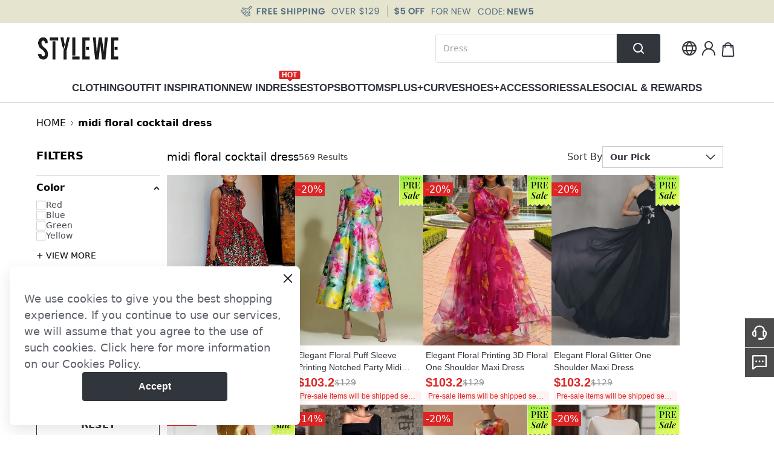

--- FILE ---
content_type: text/css
request_url: https://cmall-static-resource.harborcdn.com/prod/cmall-front/_next/static/css/4e0f5ea6aa28e2b8.css
body_size: 5352
content:
@font-face{font-family:swiper-icons;src:url("data:application/font-woff;charset=utf-8;base64, [base64]//wADZ2x5ZgAAAywAAADMAAAD2MHtryVoZWFkAAABbAAAADAAAAA2E2+eoWhoZWEAAAGcAAAAHwAAACQC9gDzaG10eAAAAigAAAAZAAAArgJkABFsb2NhAAAC0AAAAFoAAABaFQAUGG1heHAAAAG8AAAAHwAAACAAcABAbmFtZQAAA/gAAAE5AAACXvFdBwlwb3N0AAAFNAAAAGIAAACE5s74hXjaY2BkYGAAYpf5Hu/j+W2+MnAzMYDAzaX6QjD6/4//Bxj5GA8AuRwMYGkAPywL13jaY2BkYGA88P8Agx4j+/8fQDYfA1AEBWgDAIB2BOoAeNpjYGRgYNBh4GdgYgABEMnIABJzYNADCQAACWgAsQB42mNgYfzCOIGBlYGB0YcxjYGBwR1Kf2WQZGhhYGBiYGVmgAFGBiQQkOaawtDAoMBQxXjg/wEGPcYDDA4wNUA2CCgwsAAAO4EL6gAAeNpj2M0gyAACqxgGNWBkZ2D4/wMA+xkDdgAAAHjaY2BgYGaAYBkGRgYQiAHyGMF8FgYHIM3DwMHABGQrMOgyWDLEM1T9/w8UBfEMgLzE////P/5//f/V/xv+r4eaAAeMbAxwIUYmIMHEgKYAYjUcsDAwsLKxc3BycfPw8jEQA/[base64]/uznmfPFBNODM2K7MTQ45YEAZqGP81AmGGcF3iPqOop0r1SPTaTbVkfUe4HXj97wYE+yNwWYxwWu4v1ugWHgo3S1XdZEVqWM7ET0cfnLGxWfkgR42o2PvWrDMBSFj/IHLaF0zKjRgdiVMwScNRAoWUoH78Y2icB/yIY09An6AH2Bdu/UB+yxopYshQiEvnvu0dURgDt8QeC8PDw7Fpji3fEA4z/PEJ6YOB5hKh4dj3EvXhxPqH/SKUY3rJ7srZ4FZnh1PMAtPhwP6fl2PMJMPDgeQ4rY8YT6Gzao0eAEA409DuggmTnFnOcSCiEiLMgxCiTI6Cq5DZUd3Qmp10vO0LaLTd2cjN4fOumlc7lUYbSQcZFkutRG7g6JKZKy0RmdLY680CDnEJ+UMkpFFe1RN7nxdVpXrC4aTtnaurOnYercZg2YVmLN/d/gczfEimrE/fs/bOuq29Zmn8tloORaXgZgGa78yO9/cnXm2BpaGvq25Dv9S4E9+5SIc9PqupJKhYFSSl47+Qcr1mYNAAAAeNptw0cKwkAAAMDZJA8Q7OUJvkLsPfZ6zFVERPy8qHh2YER+3i/BP83vIBLLySsoKimrqKqpa2hp6+jq6RsYGhmbmJqZSy0sraxtbO3sHRydnEMU4uR6yx7JJXveP7WrDycAAAAAAAH//wACeNpjYGRgYOABYhkgZgJCZgZNBkYGLQZtIJsFLMYAAAw3ALgAeNolizEKgDAQBCchRbC2sFER0YD6qVQiBCv/H9ezGI6Z5XBAw8CBK/m5iQQVauVbXLnOrMZv2oLdKFa8Pjuru2hJzGabmOSLzNMzvutpB3N42mNgZGBg4GKQYzBhYMxJLMlj4GBgAYow/P/PAJJhLM6sSoWKfWCAAwDAjgbRAAB42mNgYGBkAIIbCZo5IPrmUn0hGA0AO8EFTQAA");font-weight:400;font-style:normal}:root{--swiper-theme-color:#007aff}.swiper{margin-left:auto;margin-right:auto;position:relative;overflow:hidden;list-style:none;padding:0;z-index:1}.swiper-vertical>.swiper-wrapper{flex-direction:column}.swiper-wrapper{position:relative;width:100%;height:100%;z-index:1;display:flex;transition-property:transform;box-sizing:content-box}.swiper-android .swiper-slide,.swiper-wrapper{transform:translateZ(0)}.swiper-pointer-events{touch-action:pan-y}.swiper-pointer-events.swiper-vertical{touch-action:pan-x}.swiper-slide{flex-shrink:0;width:100%;height:100%;position:relative;transition-property:transform}.swiper-slide-invisible-blank{visibility:hidden}.swiper-autoheight,.swiper-autoheight .swiper-slide{height:auto}.swiper-autoheight .swiper-wrapper{align-items:flex-start;transition-property:transform,height}.swiper-backface-hidden .swiper-slide{transform:translateZ(0);-webkit-backface-visibility:hidden;backface-visibility:hidden}.swiper-3d,.swiper-3d.swiper-css-mode .swiper-wrapper{perspective:1200px}.swiper-3d .swiper-cube-shadow,.swiper-3d .swiper-slide,.swiper-3d .swiper-slide-shadow,.swiper-3d .swiper-slide-shadow-bottom,.swiper-3d .swiper-slide-shadow-left,.swiper-3d .swiper-slide-shadow-right,.swiper-3d .swiper-slide-shadow-top,.swiper-3d .swiper-wrapper{transform-style:preserve-3d}.swiper-3d .swiper-slide-shadow,.swiper-3d .swiper-slide-shadow-bottom,.swiper-3d .swiper-slide-shadow-left,.swiper-3d .swiper-slide-shadow-right,.swiper-3d .swiper-slide-shadow-top{position:absolute;left:0;top:0;width:100%;height:100%;pointer-events:none;z-index:10}.swiper-3d .swiper-slide-shadow{background:rgba(0,0,0,.15)}.swiper-3d .swiper-slide-shadow-left{background-image:linear-gradient(270deg,rgba(0,0,0,.5),transparent)}.swiper-3d .swiper-slide-shadow-right{background-image:linear-gradient(90deg,rgba(0,0,0,.5),transparent)}.swiper-3d .swiper-slide-shadow-top{background-image:linear-gradient(0deg,rgba(0,0,0,.5),transparent)}.swiper-3d .swiper-slide-shadow-bottom{background-image:linear-gradient(180deg,rgba(0,0,0,.5),transparent)}.swiper-css-mode>.swiper-wrapper{overflow:auto;scrollbar-width:none;-ms-overflow-style:none}.swiper-css-mode>.swiper-wrapper::-webkit-scrollbar{display:none}.swiper-css-mode>.swiper-wrapper>.swiper-slide{scroll-snap-align:start start}.swiper-horizontal.swiper-css-mode>.swiper-wrapper{scroll-snap-type:x mandatory}.swiper-vertical.swiper-css-mode>.swiper-wrapper{scroll-snap-type:y mandatory}.swiper-centered>.swiper-wrapper:before{content:"";flex-shrink:0;order:9999}.swiper-centered.swiper-horizontal>.swiper-wrapper>.swiper-slide:first-child{-webkit-margin-start:var(--swiper-centered-offset-before);margin-inline-start:var(--swiper-centered-offset-before)}.swiper-centered.swiper-horizontal>.swiper-wrapper:before{height:100%;min-height:1px;width:var(--swiper-centered-offset-after)}.swiper-centered.swiper-vertical>.swiper-wrapper>.swiper-slide:first-child{-webkit-margin-before:var(--swiper-centered-offset-before);margin-block-start:var(--swiper-centered-offset-before)}.swiper-centered.swiper-vertical>.swiper-wrapper:before{width:100%;min-width:1px;height:var(--swiper-centered-offset-after)}.swiper-centered>.swiper-wrapper>.swiper-slide{scroll-snap-align:center center}.styles_matchListSwiper__MsTG_ .swiper-button-disabled{display:none;opacity:0}.styles_matchListSwiper__MsTG_ .swiper-button-next:after,.styles_matchListSwiper__MsTG_ .swiper-button-prev:after{display:none}.swiper-pagination{position:absolute;text-align:center;transition:opacity .3s;transform:translateZ(0);z-index:10}.swiper-pagination.swiper-pagination-hidden{opacity:0}.swiper-pagination-disabled>.swiper-pagination,.swiper-pagination.swiper-pagination-disabled{display:none!important}.swiper-horizontal>.swiper-pagination-bullets,.swiper-pagination-bullets.swiper-pagination-horizontal,.swiper-pagination-custom,.swiper-pagination-fraction{bottom:10px;left:0;width:100%}.swiper-pagination-bullets-dynamic{overflow:hidden;font-size:0}.swiper-pagination-bullets-dynamic .swiper-pagination-bullet{transform:scale(.33);position:relative}.swiper-pagination-bullets-dynamic .swiper-pagination-bullet-active,.swiper-pagination-bullets-dynamic .swiper-pagination-bullet-active-main{transform:scale(1)}.swiper-pagination-bullets-dynamic .swiper-pagination-bullet-active-prev{transform:scale(.66)}.swiper-pagination-bullets-dynamic .swiper-pagination-bullet-active-prev-prev{transform:scale(.33)}.swiper-pagination-bullets-dynamic .swiper-pagination-bullet-active-next{transform:scale(.66)}.swiper-pagination-bullets-dynamic .swiper-pagination-bullet-active-next-next{transform:scale(.33)}.swiper-pagination-bullet{width:var(--swiper-pagination-bullet-width,var(--swiper-pagination-bullet-size,8px));height:var(--swiper-pagination-bullet-height,var(--swiper-pagination-bullet-size,8px));display:inline-block;border-radius:50%;background:var(--swiper-pagination-bullet-inactive-color,#000);opacity:var(--swiper-pagination-bullet-inactive-opacity,.2)}button.swiper-pagination-bullet{border:none;margin:0;padding:0;box-shadow:none;-webkit-appearance:none;-moz-appearance:none;appearance:none}.swiper-pagination-clickable .swiper-pagination-bullet{cursor:pointer}.swiper-pagination-bullet:only-child{display:none!important}.swiper-pagination-bullet-active{opacity:var(--swiper-pagination-bullet-opacity,1);background:var(--swiper-pagination-color,var(--swiper-theme-color))}.swiper-pagination-vertical.swiper-pagination-bullets,.swiper-vertical>.swiper-pagination-bullets{right:10px;top:50%;transform:translate3d(0,-50%,0)}.swiper-pagination-vertical.swiper-pagination-bullets .swiper-pagination-bullet,.swiper-vertical>.swiper-pagination-bullets .swiper-pagination-bullet{margin:var(--swiper-pagination-bullet-vertical-gap,6px) 0;display:block}.swiper-pagination-vertical.swiper-pagination-bullets.swiper-pagination-bullets-dynamic,.swiper-vertical>.swiper-pagination-bullets.swiper-pagination-bullets-dynamic{top:50%;transform:translateY(-50%);width:8px}.swiper-pagination-vertical.swiper-pagination-bullets.swiper-pagination-bullets-dynamic .swiper-pagination-bullet,.swiper-vertical>.swiper-pagination-bullets.swiper-pagination-bullets-dynamic .swiper-pagination-bullet{display:inline-block;transition:transform .2s,top .2s}.swiper-horizontal>.swiper-pagination-bullets .swiper-pagination-bullet,.swiper-pagination-horizontal.swiper-pagination-bullets .swiper-pagination-bullet{margin:0 var(--swiper-pagination-bullet-horizontal-gap,4px)}.swiper-horizontal>.swiper-pagination-bullets.swiper-pagination-bullets-dynamic,.swiper-pagination-horizontal.swiper-pagination-bullets.swiper-pagination-bullets-dynamic{left:50%;transform:translateX(-50%);white-space:nowrap}.swiper-horizontal>.swiper-pagination-bullets.swiper-pagination-bullets-dynamic .swiper-pagination-bullet,.swiper-pagination-horizontal.swiper-pagination-bullets.swiper-pagination-bullets-dynamic .swiper-pagination-bullet{transition:transform .2s,left .2s}.swiper-horizontal.swiper-rtl>.swiper-pagination-bullets-dynamic .swiper-pagination-bullet{transition:transform .2s,right .2s}.swiper-pagination-progressbar{background:rgba(0,0,0,.25);position:absolute}.swiper-pagination-progressbar .swiper-pagination-progressbar-fill{background:var(--swiper-pagination-color,var(--swiper-theme-color));position:absolute;left:0;top:0;width:100%;height:100%;transform:scale(0);transform-origin:left top}.swiper-rtl .swiper-pagination-progressbar .swiper-pagination-progressbar-fill{transform-origin:right top}.swiper-horizontal>.swiper-pagination-progressbar,.swiper-pagination-progressbar.swiper-pagination-horizontal,.swiper-pagination-progressbar.swiper-pagination-vertical.swiper-pagination-progressbar-opposite,.swiper-vertical>.swiper-pagination-progressbar.swiper-pagination-progressbar-opposite{width:100%;height:4px;left:0;top:0}.swiper-horizontal>.swiper-pagination-progressbar.swiper-pagination-progressbar-opposite,.swiper-pagination-progressbar.swiper-pagination-horizontal.swiper-pagination-progressbar-opposite,.swiper-pagination-progressbar.swiper-pagination-vertical,.swiper-vertical>.swiper-pagination-progressbar{width:4px;height:100%;left:0;top:0}.swiper-pagination-lock{display:none}.style_seoKeywordTags__bqOIR .swiper-slide{width:auto}.style_seoKeywordTags__bqOIR .swiper-button-disabled{display:none}.checkbox_checkbox__xnQ3N{-webkit-appearance:none;-moz-appearance:none;position:relative;display:inline-block;vertical-align:middle;padding:0;width:12px;height:12px;border:1px solid #222;cursor:pointer;outline:none;transition:all .2s ease;border-radius:50%}.checkbox_checkbox__xnQ3N:checked{background-color:#fff}.checkbox_checkbox__xnQ3N:checked:after{background:#222;border-radius:50%;content:"";display:block;height:6px;left:50%;transform:translate(-50%,-50%);position:absolute;top:50%;width:6px}.rc-dialog{position:relative;width:auto;margin:10px}.rc-dialog-wrap{position:fixed;overflow:auto;top:0;right:0;bottom:0;left:0;z-index:1050;-webkit-overflow-scrolling:touch;outline:0}.rc-dialog-title{margin:0;font-size:14px;line-height:21px;font-weight:700}.rc-dialog-content{position:relative;background-color:#fff;border:none;border-radius:6px 6px;background-clip:padding-box}.rc-dialog-close{cursor:pointer;border:0;background:transparent;font-size:21px;position:absolute;right:20px;top:12px;font-weight:700;line-height:1;color:#000;text-shadow:0 1px 0 #fff;filter:alpha(opacity=20);opacity:.2;text-decoration:none}.rc-dialog-close-x:after{content:"Ã—"}.rc-dialog-close:hover{opacity:1;filter:alpha(opacity=100);text-decoration:none}.rc-dialog-header{padding:13px 20px 14px;border-radius:5px 5px 0 0;background:#fff;color:#666;border-bottom:1px solid #e9e9e9}.rc-dialog-body{padding:20px}.rc-dialog-footer{border-top:1px solid #e9e9e9;padding:10px 20px;text-align:right;border-radius:0 0 5px 5px}.rc-dialog-zoom-appear,.rc-dialog-zoom-enter{opacity:0;animation-duration:.3s;animation-fill-mode:both;animation-timing-function:cubic-bezier(.08,.82,.17,1);animation-play-state:paused}.rc-dialog-zoom-leave{animation-duration:.3s;animation-fill-mode:both;animation-timing-function:cubic-bezier(.6,.04,.98,.34);animation-play-state:paused}.rc-dialog-zoom-appear.rc-dialog-zoom-appear-active,.rc-dialog-zoom-enter.rc-dialog-zoom-enter-active{animation-name:rcDialogZoomIn;animation-play-state:running}.rc-dialog-zoom-leave.rc-dialog-zoom-leave-active{animation-name:rcDialogZoomOut;animation-play-state:running}@keyframes rcDialogZoomIn{0%{opacity:0;transform:scale(0)}to{opacity:1;transform:scale(1)}}@keyframes rcDialogZoomOut{0%{transform:scale(1)}to{opacity:0;transform:scale(0)}}@media (min-width:768px){.rc-dialog{width:600px;margin:30px auto}}.rc-dialog-mask{position:fixed;top:0;right:0;left:0;bottom:0;background-color:#373737;background-color:rgba(55,55,55,.6);height:100%;filter:alpha(opacity=50);z-index:1050}.rc-dialog-mask-hidden{display:none}.rc-dialog-fade-appear,.rc-dialog-fade-enter{opacity:0}.rc-dialog-fade-appear,.rc-dialog-fade-enter,.rc-dialog-fade-leave{animation-duration:.3s;animation-fill-mode:both;animation-timing-function:cubic-bezier(.55,0,.55,.2);animation-play-state:paused}.rc-dialog-fade-appear.rc-dialog-fade-appear-active,.rc-dialog-fade-enter.rc-dialog-fade-enter-active{animation-name:rcDialogFadeIn;animation-play-state:running}.rc-dialog-fade-leave.rc-dialog-fade-leave-active{animation-name:rcDialogFadeOut;animation-play-state:running}@keyframes rcDialogFadeIn{0%{opacity:0}to{opacity:1}}@keyframes rcDialogFadeOut{0%{opacity:1}to{opacity:0}}.style_modal__5kW9E{text-align:center}.style_modal__5kW9E:before{display:inline-block;width:0;height:100%;vertical-align:middle;content:""}.style_modal__5kW9E .rc-dialog{top:0;display:inline-block;padding-bottom:0;text-align:left;vertical-align:middle}.style_modal__5kW9E .rc-dialog-body{min-height:200px;padding:0;border-radius:12px}.style_modal__5kW9E .rc-dialog-close{right:24px;top:20px;z-index:11;opacity:1}.style_modal__5kW9E .rc-dialog-close:hover{opacity:.8}.draw-result-modal_modalWrap__O9Y9u{width:312px!important}.draw-result-modal_drawResultModal__sMRHI{padding:15px 20px;width:312px}.draw-result-modal_drawResultModal__sMRHI .draw-result-modal_wrap__4TSYu{align-items:center;display:flex;flex-direction:column;justify-content:center}.draw-result-modal_drawResultModal__sMRHI .draw-result-modal_unlogged-wrap__QGY9d .draw-result-modal_title__2Fjme{margin-bottom:36px}.draw-result-modal_drawResultModal__sMRHI .draw-result-modal_unlogged-wrap__QGY9d .draw-result-modal_sub-title__ixK5l{margin-bottom:20px}.draw-result-modal_drawResultModal__sMRHI .draw-result-modal_unlogged-wrap__QGY9d .draw-result-modal_sub-title__ixK5l:last-of-type{margin-bottom:40px}.draw-result-modal_drawResultModal__sMRHI .draw-result-modal_title__2Fjme{color:#222;font-size:16px;line-height:20px;margin:10px 0 2px}.draw-result-modal_drawResultModal__sMRHI .draw-result-modal_sub-title__ixK5l{color:#66696f;font-size:14px;line-height:17px;text-align:center}.draw-result-modal_drawResultModal__sMRHI .draw-result-modal_coupon-center-btn__j0lo1{margin-left:5px;cursor:pointer;text-decoration:underline}.draw-result-modal_drawResultModal__sMRHI .draw-result-modal_button__BX_OS{background:#222;border-radius:2px;color:#fff;height:36px;line-height:36px;text-align:center;width:100%;cursor:pointer;padding:0 15px}.draw-result-modal_drawResultModal__sMRHI .draw-result-modal_use-btn__9354G{margin-top:16px}.coupon-widget_combo__PD_Hj .coupon-widget_code__0BbaU{background-color:#eee;border-radius:9px;padding:0 9px}.coupon-widget_couponWidget__7IZxv .coupon-widget_disabled__TZGty .coupon-widget_get-all-btn__QkbXe,.coupon-widget_couponWidget__7IZxv .coupon-widget_disabled__TZGty .coupon-widget_get-btn__y9OU4 .coupon-widget_text__66OlH,.coupon-widget_couponWidget__7IZxv .coupon-widget_got__LoQMW .coupon-widget_get-all-btn__QkbXe,.coupon-widget_couponWidget__7IZxv .coupon-widget_got__LoQMW .coupon-widget_get-btn__y9OU4 .coupon-widget_text__66OlH,.coupon-widget_couponWidget__7IZxv.coupon-widget_disabled__TZGty .coupon-widget_get-all-btn-bottom__hPi7N,.coupon-widget_couponWidget__7IZxv.coupon-widget_got__LoQMW .coupon-widget_get-all-btn-bottom__hPi7N{opacity:.6}.coupon-widget_couponWidget__7IZxv .coupon-widget_wrap__w70Fr{flex:1;position:relative}.coupon-widget_couponWidget__7IZxv .coupon-widget_wrap__w70Fr.coupon-widget_two-row-combo__vJr7V .coupon-widget_content__dCRxv{height:70px}.coupon-widget_couponWidget__7IZxv .coupon-widget_wrap__w70Fr.coupon-widget_two-row-combo__vJr7V .coupon-widget_content-list__S9ULS{max-width:100%}.coupon-widget_couponWidget__7IZxv .coupon-widget_wrap__w70Fr.coupon-widget_two-row-combo__vJr7V:first-of-type{position:relative}.coupon-widget_couponWidget__7IZxv .coupon-widget_wrap__w70Fr.coupon-widget_two-row-combo__vJr7V:first-of-type .coupon-widget_content__dCRxv{border-bottom-width:0}.coupon-widget_couponWidget__7IZxv .coupon-widget_wrap__w70Fr.coupon-widget_two-row-combo__vJr7V+.coupon-widget_wrap__w70Fr .coupon-widget_content__dCRxv{border-bottom-width:0;border-top-style:dashed}.coupon-widget_couponWidget__7IZxv .coupon-widget_wrap__w70Fr.coupon-widget_two-row-combo__vJr7V:first-of-type .coupon-widget_content__dCRxv{background-position:50% 0}.coupon-widget_couponWidget__7IZxv .coupon-widget_wrap__w70Fr.coupon-widget_two-row-combo__vJr7V:first-of-type+.coupon-widget_wrap__w70Fr .coupon-widget_content__dCRxv{background-position:50% 100%}.coupon-widget_couponWidget__7IZxv .coupon-widget_list-wrap__x3awV{align-items:center;display:flex;justify-content:space-between;position:relative}.coupon-widget_couponWidget__7IZxv .coupon-widget_list-wrap__x3awV .coupon-widget_wrap__w70Fr:last-of-type{margin-right:0}.coupon-widget_couponWidget__7IZxv .coupon-widget_list-wrap__x3awV.coupon-widget_vertical__ixt2_ .coupon-widget_content__dCRxv{-webkit-mask:radial-gradient(circle at 6px calc(50% - 25px),transparent 6px,#e4e4e4 0);-webkit-mask-position:-6px;flex-direction:column;height:auto}.coupon-widget_couponWidget__7IZxv .coupon-widget_list-wrap__x3awV.coupon-widget_vertical__ixt2_ .coupon-widget_content__dCRxv .coupon-widget_get-btn__y9OU4{border-left-width:0;border-top-width:1px;width:100%}.coupon-widget_couponWidget__7IZxv .coupon-widget_list-wrap__x3awV.coupon-widget_vertical__ixt2_ .coupon-widget_content__dCRxv .coupon-widget_get-btn__y9OU4 .coupon-widget_text__66OlH{max-width:100%;width:auto}.coupon-widget_couponWidget__7IZxv .coupon-widget_list-wrap__x3awV.coupon-widget_vertical__ixt2_ .coupon-widget_content-list__S9ULS{flex:1;max-width:100%;min-height:var(--coupon-widget-content-h);padding:8px 0}.coupon-widget_couponWidget__7IZxv .coupon-widget_list-wrap__x3awV.coupon-widget_vertical__ixt2_ .coupon-widget_breach__Y8pWV{top:calc(50% - 6px - 25px)}.coupon-widget_couponWidget__7IZxv.coupon-widget_withBgi__o7iHc .coupon-widget_content__dCRxv{background-position:50%;background-size:cover;position:absolute;top:0;left:0;width:100%;height:100%!important}.coupon-widget_couponWidget__7IZxv .coupon-widget_bg__PfBIW{background-position:50%;background-size:cover}.coupon-widget_couponWidget__7IZxv .coupon-widget_content__dCRxv{-webkit-mask:radial-gradient(circle at 6px 50%,transparent 6px,#e4e4e4 0);-webkit-mask-position:-6px;border:1px solid #e4e4e4;display:flex;height:76px;position:relative;width:100%}.coupon-widget_couponWidget__7IZxv .coupon-widget_content__dCRxv .coupon-widget_content-list__S9ULS{align-items:center;display:flex;flex:1;justify-content:space-between}.coupon-widget_couponWidget__7IZxv .coupon-widget_content__dCRxv .coupon-widget_content-item__NHPs9{align-items:center;box-sizing:border-box;display:flex;flex-direction:column;justify-content:center;position:relative}.coupon-widget_couponWidget__7IZxv .coupon-widget_content__dCRxv .coupon-widget_content-item__NHPs9.coupon-widget_horizontal__4uiVW{align-items:baseline;flex-direction:row}.coupon-widget_couponWidget__7IZxv .coupon-widget_content__dCRxv .coupon-widget_content-item__NHPs9.coupon-widget_horizontal__4uiVW .coupon-widget_title__KAySB{margin-right:10px}.coupon-widget_couponWidget__7IZxv .coupon-widget_content__dCRxv .coupon-widget_content-item__NHPs9:after{background-color:#e4e4e4;content:"";height:40px;position:absolute;right:0;top:50%;transform:translateY(-50%);width:1px}.coupon-widget_couponWidget__7IZxv .coupon-widget_content__dCRxv .coupon-widget_content-item__NHPs9:last-child:after{content:none}.coupon-widget_couponWidget__7IZxv .coupon-widget_content__dCRxv .coupon-widget_content-item__NHPs9 .coupon-widget_tips__gKbu0,.coupon-widget_couponWidget__7IZxv .coupon-widget_content__dCRxv .coupon-widget_content-item__NHPs9 .coupon-widget_title__KAySB{line-height:1.15;max-width:calc(100% - 24px)}.coupon-widget_couponWidget__7IZxv .coupon-widget_breach__Y8pWV{border-radius:100% 0 0 100%/50%;border:1px solid #e4e4e4;border-right:none;height:12px;left:0;position:absolute;top:calc(50% - 6px);transform:scaleX(-1);width:6px}.coupon-widget_couponWidget__7IZxv .coupon-widget_breach__Y8pWV.coupon-widget_right__EeGUh{left:auto;right:0;transform:none}.coupon-widget_couponWidget__7IZxv .coupon-widget_get-all-btn-bottom__hPi7N,.coupon-widget_couponWidget__7IZxv .coupon-widget_get-all-btn__QkbXe,.coupon-widget_couponWidget__7IZxv .coupon-widget_get-btn__y9OU4 .coupon-widget_text__66OlH{cursor:pointer}.coupon-widget_couponWidget__7IZxv .coupon-widget_get-all-btn__QkbXe{align-items:center;border-left:1px dashed #cfcfcf;display:flex;justify-content:center;padding:8px}.coupon-widget_couponWidget__7IZxv .coupon-widget_get-all-btn__QkbXe .coupon-widget_text__66OlH{text-align:center}.coupon-widget_couponWidget__7IZxv .coupon-widget_get-all-btn-bottom__hPi7N{align-items:center;display:flex;height:36px;justify-content:center;text-align:center;width:100%}.coupon-widget_couponWidget__7IZxv .coupon-widget_get-btn__y9OU4{align-items:center;border:dashed #e4e4e4;border-width:0 0 0 1px;display:flex;justify-content:center;padding:12px}.coupon-widget_couponWidget__7IZxv .coupon-widget_get-btn__y9OU4 .coupon-widget_text__66OlH{border-radius:12px;height:24px;line-height:24px;max-width:102px;min-width:64px;padding:0 10px;text-align:center}.coupon-widget_couponWidget__7IZxv .coupon-widget_code__0BbaU{line-height:18px;margin-top:2px;color:#66696f;font-size:10px}

--- FILE ---
content_type: text/javascript
request_url: https://cmall-static-resource.harborcdn.com/prod/cmall-front/_next/static/chunks/1921-6ed0319f3d29ae24.js
body_size: 11091
content:
(self.webpackChunk_N_E=self.webpackChunk_N_E||[]).push([[1921],{56141:function(e,t,n){var o=n(32866);e.exports=function(e,t){return o(e,t)}},91921:function(e,t,n){"use strict";n.d(t,{Z:function(){return eJ}});var o,i,r,u,a=n(50189),s=n(25773),l=n(22951),c=n(91976),p=n(47169),f=n(67591),d=n(9689),h=n(64649),m=n(27378),v=n(31542),g=n(94068),w=n(98209),y=n(62738),b=n(79986),Z=n(98212),C=n(24852),T=n(86778),M=n.n(T),x=n(8136),P=n(96535),k=n(62477),E=n(64419);function D(e){var t=e.prefixCls,n=e.motion,o=e.animation,i=e.transitionName;return n||(o?{motionName:"".concat(t,"-").concat(o)}:i?{motionName:i}:null)}function O(e){var t=e.prefixCls,n=e.visible,o=e.zIndex,i=e.mask,r=e.maskMotion,u=e.maskAnimation,l=e.maskTransitionName;if(!i)return null;var c={};return(r||l||u)&&(c=(0,a.Z)({motionAppear:!0},D({motion:r,prefixCls:t,transitionName:l,animation:u}))),m.createElement(E.Z,(0,s.Z)({},c,{visible:n,removeOnLeave:!0}),function(e){var n=e.className;return m.createElement("div",{style:{zIndex:o},className:M()("".concat(t,"-mask"),n)})})}var S=n(33940),H=n(5661);function R(e,t){var n=Object.keys(e);if(Object.getOwnPropertySymbols){var o=Object.getOwnPropertySymbols(e);t&&(o=o.filter(function(t){return Object.getOwnPropertyDescriptor(e,t).enumerable})),n.push.apply(n,o)}return n}function N(e){for(var t=1;t<arguments.length;t++){var n=null!=arguments[t]?arguments[t]:{};t%2?R(Object(n),!0).forEach(function(t){var o,i;o=e,i=n[t],t in o?Object.defineProperty(o,t,{value:i,enumerable:!0,configurable:!0,writable:!0}):o[t]=i}):Object.getOwnPropertyDescriptors?Object.defineProperties(e,Object.getOwnPropertyDescriptors(n)):R(Object(n)).forEach(function(t){Object.defineProperty(e,t,Object.getOwnPropertyDescriptor(n,t))})}return e}function V(e){return(V="function"==typeof Symbol&&"symbol"==typeof Symbol.iterator?function(e){return typeof e}:function(e){return e&&"function"==typeof Symbol&&e.constructor===Symbol&&e!==Symbol.prototype?"symbol":typeof e})(e)}var A={Webkit:"-webkit-",Moz:"-moz-",ms:"-ms-",O:"-o-"};function L(){if(void 0!==r)return r;r="";var e=document.createElement("p").style;for(var t in A)t+"Transform" in e&&(r=t);return r}function W(){return L()?"".concat(L(),"TransitionProperty"):"transitionProperty"}function j(){return L()?"".concat(L(),"Transform"):"transform"}function B(e,t){var n=W();n&&(e.style[n]=t,"transitionProperty"!==n&&(e.style.transitionProperty=t))}function F(e,t){var n=j();n&&(e.style[n]=t,"transform"!==n&&(e.style.transform=t))}var Y=/matrix\((.*)\)/,X=/matrix3d\((.*)\)/,I=/[\-+]?(?:\d*\.|)\d+(?:[eE][\-+]?\d+|)/.source;function z(e){var t=e.style.display;e.style.display="none",e.offsetHeight,e.style.display=t}function _(e,t,n){var o=n;if("object"===V(t)){for(var i in t)t.hasOwnProperty(i)&&_(e,i,t[i]);return}if(void 0!==o){"number"==typeof o&&(o="".concat(o,"px")),e.style[t]=o;return}return u(e,t)}function U(e,t){var n=e["page".concat(t?"Y":"X","Offset")],o="scroll".concat(t?"Top":"Left");if("number"!=typeof n){var i=e.document;"number"!=typeof(n=i.documentElement[o])&&(n=i.body[o])}return n}function $(e){var t,n,o,i,r,u,a=(r=(i=e.ownerDocument).body,u=i&&i.documentElement,n=Math.floor((t=e.getBoundingClientRect()).left),o=Math.floor(t.top),{left:n-=u.clientLeft||r.clientLeft||0,top:o-=u.clientTop||r.clientTop||0}),s=e.ownerDocument,l=s.defaultView||s.parentWindow;return a.left+=U(l),a.top+=U(l,!0),a}function G(e){return null!=e&&e==e.window}function Q(e){return G(e)?e.document:9===e.nodeType?e:e.ownerDocument}var q=RegExp("^(".concat(I,")(?!px)[a-z%]+$"),"i"),J=/^(top|right|bottom|left)$/,K="currentStyle",ee="runtimeStyle",et="left";function en(e,t){return"left"===e?t.useCssRight?"right":e:t.useCssBottom?"bottom":e}function eo(e){return"left"===e?"right":"right"===e?"left":"top"===e?"bottom":"bottom"===e?"top":void 0}function ei(e,t,n){"static"===_(e,"position")&&(e.style.position="relative");var o=-999,i=-999,r=en("left",n),u=en("top",n),a=eo(r),s=eo(u);"left"!==r&&(o=999),"top"!==u&&(i=999);var l="",c=$(e);("left"in t||"top"in t)&&(l=e.style.transitionProperty||e.style[W()]||"",B(e,"none")),"left"in t&&(e.style[a]="",e.style[r]="".concat(o,"px")),"top"in t&&(e.style[s]="",e.style[u]="".concat(i,"px")),z(e);var p=$(e),f={};for(var d in t)if(t.hasOwnProperty(d)){var h=en(d,n),m="left"===d?o:i,v=c[d]-p[d];h===d?f[h]=m+v:f[h]=m-v}_(e,f),z(e),("left"in t||"top"in t)&&B(e,l);var g={};for(var w in t)if(t.hasOwnProperty(w)){var y=en(w,n),b=t[w]-c[w];w===y?g[y]=f[y]+b:g[y]=f[y]-b}_(e,g)}function er(e,t){for(var n=0;n<e.length;n++)t(e[n])}function eu(e){return"border-box"===u(e,"boxSizing")}"undefined"!=typeof window&&(u=window.getComputedStyle?function(e,t,n){var o=n,i="",r=Q(e);return(o=o||r.defaultView.getComputedStyle(e,null))&&(i=o.getPropertyValue(t)||o[t]),i}:function(e,t){var n=e[K]&&e[K][t];if(q.test(n)&&!J.test(t)){var o=e.style,i=o[et],r=e[ee][et];e[ee][et]=e[K][et],o[et]="fontSize"===t?"1em":n||0,n=o.pixelLeft+"px",o[et]=i,e[ee][et]=r}return""===n?"auto":n});var ea=["margin","border","padding"];function es(e,t,n){var o,i,r,a=0;for(i=0;i<t.length;i++)if(o=t[i])for(r=0;r<n.length;r++)a+=parseFloat(u(e,"border"===o?"".concat(o).concat(n[r],"Width"):o+n[r]))||0;return a}var el={getParent:function(e){var t=e;do t=11===t.nodeType&&t.host?t.host:t.parentNode;while(t&&1!==t.nodeType&&9!==t.nodeType);return t}};function ec(e,t,n){var o=n;if(G(e))return"width"===t?el.viewportWidth(e):el.viewportHeight(e);if(9===e.nodeType)return"width"===t?el.docWidth(e):el.docHeight(e);var i="width"===t?["Left","Right"]:["Top","Bottom"],r="width"===t?Math.floor(e.getBoundingClientRect().width):Math.floor(e.getBoundingClientRect().height),a=eu(e),s=0;(null==r||r<=0)&&(r=void 0,(null==(s=u(e,t))||0>Number(s))&&(s=e.style[t]||0),s=Math.floor(parseFloat(s))||0),void 0===o&&(o=a?1:-1);var l=void 0!==r||a,c=r||s;return -1===o?l?c-es(e,["border","padding"],i):s:l?1===o?c:c+(2===o?-es(e,["border"],i):es(e,["margin"],i)):s+es(e,ea.slice(o),i)}er(["Width","Height"],function(e){el["doc".concat(e)]=function(t){var n=t.document;return Math.max(n.documentElement["scroll".concat(e)],n.body["scroll".concat(e)],el["viewport".concat(e)](n))},el["viewport".concat(e)]=function(t){var n="client".concat(e),o=t.document,i=o.body,r=o.documentElement[n];return"CSS1Compat"===o.compatMode&&r||i&&i[n]||r}});var ep={position:"absolute",visibility:"hidden",display:"block"};function ef(){for(var e,t=arguments.length,n=Array(t),o=0;o<t;o++)n[o]=arguments[o];var i=n[0];return 0!==i.offsetWidth?e=ec.apply(void 0,n):function(e,t,n){var o,i={},r=e.style;for(o in t)t.hasOwnProperty(o)&&(i[o]=r[o],r[o]=t[o]);for(o in n.call(e),t)t.hasOwnProperty(o)&&(r[o]=i[o])}(i,ep,function(){e=ec.apply(void 0,n)}),e}function ed(e,t){for(var n in t)t.hasOwnProperty(n)&&(e[n]=t[n]);return e}er(["width","height"],function(e){var t=e.charAt(0).toUpperCase()+e.slice(1);el["outer".concat(t)]=function(t,n){return t&&ef(t,e,n?0:1)};var n="width"===e?["Left","Right"]:["Top","Bottom"];el[e]=function(t,o){var i=o;return void 0!==i?t?(eu(t)&&(i+=es(t,["padding","border"],n)),_(t,e,i)):void 0:t&&ef(t,e,-1)}});var eh={getWindow:function(e){if(e&&e.document&&e.setTimeout)return e;var t=e.ownerDocument||e;return t.defaultView||t.parentWindow},getDocument:Q,offset:function(e,t,n){if(void 0===t)return $(e);!function(e,t,n){if(n.ignoreShake){var o,i,r,u=$(e),a=u.left.toFixed(0),s=u.top.toFixed(0),l=t.left.toFixed(0),c=t.top.toFixed(0);if(a===l&&s===c)return}n.useCssRight||n.useCssBottom?ei(e,t,n):n.useCssTransform&&j() in document.body.style?(o=$(e),r={x:(i=function(e){var t=window.getComputedStyle(e,null),n=t.getPropertyValue("transform")||t.getPropertyValue(j());if(n&&"none"!==n){var o=n.replace(/[^0-9\-.,]/g,"").split(",");return{x:parseFloat(o[12]||o[4],0),y:parseFloat(o[13]||o[5],0)}}return{x:0,y:0}}(e)).x,y:i.y},"left"in t&&(r.x=i.x+t.left-o.left),"top"in t&&(r.y=i.y+t.top-o.top),function(e,t){var n=window.getComputedStyle(e,null),o=n.getPropertyValue("transform")||n.getPropertyValue(j());if(o&&"none"!==o){var i,r=o.match(Y);r?((i=(r=r[1]).split(",").map(function(e){return parseFloat(e,10)}))[4]=t.x,i[5]=t.y,F(e,"matrix(".concat(i.join(","),")"))):((i=o.match(X)[1].split(",").map(function(e){return parseFloat(e,10)}))[12]=t.x,i[13]=t.y,F(e,"matrix3d(".concat(i.join(","),")")))}else F(e,"translateX(".concat(t.x,"px) translateY(").concat(t.y,"px) translateZ(0)"))}(e,r)):ei(e,t,n)}(e,t,n||{})},isWindow:G,each:er,css:_,clone:function(e){var t,n={};for(t in e)e.hasOwnProperty(t)&&(n[t]=e[t]);if(e.overflow)for(t in e)e.hasOwnProperty(t)&&(n.overflow[t]=e.overflow[t]);return n},mix:ed,getWindowScrollLeft:function(e){return U(e)},getWindowScrollTop:function(e){return U(e,!0)},merge:function(){for(var e={},t=0;t<arguments.length;t++)eh.mix(e,t<0||arguments.length<=t?void 0:arguments[t]);return e},viewportWidth:0,viewportHeight:0};ed(eh,el);var em=eh.getParent;function ev(e){if(eh.isWindow(e)||9===e.nodeType)return null;var t,n=eh.getDocument(e).body,o=eh.css(e,"position");if(!("fixed"===o||"absolute"===o))return"html"===e.nodeName.toLowerCase()?null:em(e);for(t=em(e);t&&t!==n&&9!==t.nodeType;t=em(t))if("static"!==(o=eh.css(t,"position")))return t;return null}var eg=eh.getParent;function ew(e,t){for(var n={left:0,right:1/0,top:0,bottom:1/0},o=ev(e),i=eh.getDocument(e),r=i.defaultView||i.parentWindow,u=i.body,a=i.documentElement;o;){if((-1===navigator.userAgent.indexOf("MSIE")||0!==o.clientWidth)&&o!==u&&o!==a&&"visible"!==eh.css(o,"overflow")){var s=eh.offset(o);s.left+=o.clientLeft,s.top+=o.clientTop,n.top=Math.max(n.top,s.top),n.right=Math.min(n.right,s.left+o.clientWidth),n.bottom=Math.min(n.bottom,s.top+o.clientHeight),n.left=Math.max(n.left,s.left)}else if(o===u||o===a)break;o=ev(o)}var l=null;eh.isWindow(e)||9===e.nodeType||(l=e.style.position,"absolute"!==eh.css(e,"position")||(e.style.position="fixed"));var c=eh.getWindowScrollLeft(r),p=eh.getWindowScrollTop(r),f=eh.viewportWidth(r),d=eh.viewportHeight(r),h=a.scrollWidth,m=a.scrollHeight,v=window.getComputedStyle(u);if("hidden"===v.overflowX&&(h=r.innerWidth),"hidden"===v.overflowY&&(m=r.innerHeight),e.style&&(e.style.position=l),t||function(e){if(eh.isWindow(e)||9===e.nodeType)return!1;var t=eh.getDocument(e),n=t.body,o=null;for(o=eg(e);o&&o!==n&&o!==t;o=eg(o))if("fixed"===eh.css(o,"position"))return!0;return!1}(e))n.left=Math.max(n.left,c),n.top=Math.max(n.top,p),n.right=Math.min(n.right,c+f),n.bottom=Math.min(n.bottom,p+d);else{var g=Math.max(h,c+f);n.right=Math.min(n.right,g);var w=Math.max(m,p+d);n.bottom=Math.min(n.bottom,w)}return n.top>=0&&n.left>=0&&n.bottom>n.top&&n.right>n.left?n:null}function ey(e){if(eh.isWindow(e)||9===e.nodeType){var t,n,o,i=eh.getWindow(e);t={left:eh.getWindowScrollLeft(i),top:eh.getWindowScrollTop(i)},n=eh.viewportWidth(i),o=eh.viewportHeight(i)}else t=eh.offset(e),n=eh.outerWidth(e),o=eh.outerHeight(e);return t.width=n,t.height=o,t}function eb(e,t){var n=t.charAt(0),o=t.charAt(1),i=e.width,r=e.height,u=e.left,a=e.top;return"c"===n?a+=r/2:"b"===n&&(a+=r),"c"===o?u+=i/2:"r"===o&&(u+=i),{left:u,top:a}}function eZ(e,t,n,o,i){var r=eb(t,n[1]),u=eb(e,n[0]),a=[u.left-r.left,u.top-r.top];return{left:Math.round(e.left-a[0]+o[0]-i[0]),top:Math.round(e.top-a[1]+o[1]-i[1])}}function eC(e,t,n){return e.left<n.left||e.left+t.width>n.right}function eT(e,t,n){return e.top<n.top||e.top+t.height>n.bottom}function eM(e,t,n){var o=[];return eh.each(e,function(e){o.push(e.replace(t,function(e){return n[e]}))}),o}function ex(e,t){return e[t]=-e[t],e}function eP(e,t){return(/%$/.test(e)?parseInt(e.substring(0,e.length-1),10)/100*t:parseInt(e,10))||0}function ek(e,t){e[0]=eP(e[0],t.width),e[1]=eP(e[1],t.height)}function eE(e,t,n,o){var i=n.points,r=n.offset||[0,0],u=n.targetOffset||[0,0],a=n.overflow,s=n.source||e;r=[].concat(r),u=[].concat(u);var l={},c=0,p=ew(s,!!(a=a||{}).alwaysByViewport),f=ey(s);ek(r,f),ek(u,t);var d=eZ(f,t,i,r,u),h=eh.merge(f,d);if(p&&(a.adjustX||a.adjustY)&&o){if(a.adjustX&&eC(d,f,p)){var m,v,g,w,y=eM(i,/[lr]/gi,{l:"r",r:"l"}),b=ex(r,0),Z=ex(u,0);(w=eZ(f,t,y,b,Z)).left>p.right||w.left+f.width<p.left||(c=1,i=y,r=b,u=Z)}if(a.adjustY&&eT(d,f,p)){var C,T=eM(i,/[tb]/gi,{t:"b",b:"t"}),M=ex(r,1),x=ex(u,1);(C=eZ(f,t,T,M,x)).top>p.bottom||C.top+f.height<p.top||(c=1,i=T,r=M,u=x)}c&&(d=eZ(f,t,i,r,u),eh.mix(h,d));var P=eC(d,f,p),k=eT(d,f,p);if(P||k){var E=i;P&&(E=eM(i,/[lr]/gi,{l:"r",r:"l"})),k&&(E=eM(i,/[tb]/gi,{t:"b",b:"t"})),i=E,r=n.offset||[0,0],u=n.targetOffset||[0,0]}l.adjustX=a.adjustX&&P,l.adjustY=a.adjustY&&k,(l.adjustX||l.adjustY)&&(m=d,v=eh.clone(m),g={width:f.width,height:f.height},l.adjustX&&v.left<p.left&&(v.left=p.left),l.resizeWidth&&v.left>=p.left&&v.left+g.width>p.right&&(g.width-=v.left+g.width-p.right),l.adjustX&&v.left+g.width>p.right&&(v.left=Math.max(p.right-g.width,p.left)),l.adjustY&&v.top<p.top&&(v.top=p.top),l.resizeHeight&&v.top>=p.top&&v.top+g.height>p.bottom&&(g.height-=v.top+g.height-p.bottom),l.adjustY&&v.top+g.height>p.bottom&&(v.top=Math.max(p.bottom-g.height,p.top)),h=eh.mix(v,g))}return h.width!==f.width&&eh.css(s,"width",eh.width(s)+h.width-f.width),h.height!==f.height&&eh.css(s,"height",eh.height(s)+h.height-f.height),eh.offset(s,{left:h.left,top:h.top},{useCssRight:n.useCssRight,useCssBottom:n.useCssBottom,useCssTransform:n.useCssTransform,ignoreShake:n.ignoreShake}),{points:i,offset:r,targetOffset:u,overflow:l}}function eD(e,t,n){var o,i,r=n.target||t,u=ey(r),a=(o=ew(r,n.overflow&&n.overflow.alwaysByViewport),i=ey(r),!!o&&!(i.left+i.width<=o.left)&&!(i.top+i.height<=o.top)&&!(i.left>=o.right)&&!(i.top>=o.bottom));return eE(e,u,n,a)}eD.__getOffsetParent=ev,eD.__getVisibleRectForElement=ew;var eO=n(56141),eS=n.n(eO),eH=n(97329);function eR(e,t){var n=null,o=null,i=new eH.Z(function(e){var i=(0,x.Z)(e,1)[0].target;if(document.documentElement.contains(i)){var r=i.getBoundingClientRect(),u=r.width,a=r.height,s=Math.floor(u),l=Math.floor(a);(n!==s||o!==l)&&Promise.resolve().then(function(){t({width:s,height:l})}),n=s,o=l}});return e&&i.observe(e),function(){i.disconnect()}}var eN=function(e,t){var n=m.useRef(!1),o=m.useRef(null);function i(){window.clearTimeout(o.current)}return[function r(u){if(i(),n.current&&!0!==u)o.current=window.setTimeout(function(){n.current=!1,r()},t);else{if(!1===e())return;n.current=!0,o.current=window.setTimeout(function(){n.current=!1},t)}},function(){n.current=!1,i()}]};function eV(e){return"function"!=typeof e?null:e()}function eA(e){return"object"===(0,S.Z)(e)&&e?e:null}var eL=m.forwardRef(function(e,t){var n=e.children,o=e.disabled,i=e.target,r=e.align,u=e.onAlign,a=e.monitorWindowResize,s=e.monitorBufferTime,l=m.useRef({}),c=m.useRef(),p=m.Children.only(n),f=m.useRef({});f.current.disabled=o,f.current.target=i,f.current.align=r,f.current.onAlign=u;var d=eN(function(){var e=f.current,t=e.disabled,n=e.target,o=e.align,i=e.onAlign;if(!t&&n){var r,u,a,s,p,d,h,m,v,g,y,b=c.current,Z=eV(n),C=eA(n);l.current.element=Z,l.current.point=C,l.current.align=o;var T=document.activeElement;return Z&&(0,H.Z)(Z)?y=eD(b,Z,o):C&&(s=(a=eh.getDocument(b)).defaultView||a.parentWindow,p=eh.getWindowScrollLeft(s),d=eh.getWindowScrollTop(s),h=eh.viewportWidth(s),m=eh.viewportHeight(s),v={left:r="pageX"in C?C.pageX:p+C.clientX,top:u="pageY"in C?C.pageY:d+C.clientY,width:0,height:0},g=[o.points[0],"cc"],y=eE(b,v,N(N({},o),{},{points:g}),r>=0&&r<=p+h&&u>=0&&u<=d+m)),T!==document.activeElement&&(0,w.Z)(b,T)&&"function"==typeof T.focus&&T.focus(),i&&y&&i(b,y),!0}return!1},void 0===s?0:s),h=(0,x.Z)(d,2),v=h[0],g=h[1],y=m.useRef({cancel:function(){}}),C=m.useRef({cancel:function(){}});m.useEffect(function(){var e,t=eV(i),n=eA(i);c.current!==C.current.element&&(C.current.cancel(),C.current.element=c.current,C.current.cancel=eR(c.current,v)),l.current.element===t&&((e=l.current.point)===n||e&&n&&("pageX"in n&&"pageY"in n?e.pageX===n.pageX&&e.pageY===n.pageY:"clientX"in n&&"clientY"in n&&e.clientX===n.clientX&&e.clientY===n.clientY))&&eS()(l.current.align,r)||(v(),y.current.element!==t&&(y.current.cancel(),y.current.element=t,y.current.cancel=eR(t,v)))}),m.useEffect(function(){o?g():v()},[o]);var T=m.useRef(null);return m.useEffect(function(){a?T.current||(T.current=(0,Z.Z)(window,"resize",v)):T.current&&(T.current.remove(),T.current=null)},[a]),m.useEffect(function(){return function(){y.current.cancel(),C.current.cancel(),T.current&&T.current.remove(),g()}},[]),m.useImperativeHandle(t,function(){return{forceAlign:function(){return v(!0)}}}),m.isValidElement(p)&&(p=m.cloneElement(p,{ref:(0,b.sQ)(p.ref,c)})),p});eL.displayName="Align";var eW=n(99664),ej=n(11092),eB=n(27791),eF=n(87643),eY=["measure","alignPre","align",null,"motion"],eX=function(e,t){var n=(0,eF.Z)(null),o=(0,x.Z)(n,2),i=o[0],r=o[1],u=(0,m.useRef)();function a(){g.Z.cancel(u.current)}return(0,m.useEffect)(function(){r("measure",!0)},[e]),(0,m.useEffect)(function(){"measure"===i&&t(),i&&(u.current=(0,g.Z)((0,eB.Z)((0,ej.Z)().mark(function e(){var t,n;return(0,ej.Z)().wrap(function(e){for(;;)switch(e.prev=e.next){case 0:t=eY.indexOf(i),(n=eY[t+1])&&-1!==t&&r(n,!0);case 3:case"end":return e.stop()}},e)}))))},[i]),(0,m.useEffect)(function(){return function(){a()}},[]),[i,function(e){a(),u.current=(0,g.Z)(function(){r(function(e){switch(i){case"align":return"motion";case"motion":return"stable"}return e},!0),null==e||e()})}]},eI=function(e){var t=m.useState({width:0,height:0}),n=(0,x.Z)(t,2),o=n[0],i=n[1];return[m.useMemo(function(){var t={};if(e){var n=o.width,i=o.height;-1!==e.indexOf("height")&&i?t.height=i:-1!==e.indexOf("minHeight")&&i&&(t.minHeight=i),-1!==e.indexOf("width")&&n?t.width=n:-1!==e.indexOf("minWidth")&&n&&(t.minWidth=n)}return t},[e,o]),function(e){var t=e.offsetWidth,n=e.offsetHeight,o=e.getBoundingClientRect(),r=o.width,u=o.height;1>Math.abs(t-r)&&1>Math.abs(n-u)&&(t=r,n=u),i({width:t,height:n})}]},ez=m.forwardRef(function(e,t){var n=e.visible,o=e.prefixCls,i=e.className,r=e.style,u=e.children,l=e.zIndex,c=e.stretch,p=e.destroyPopupOnHide,f=e.forceRender,d=e.align,h=e.point,v=e.getRootDomNode,g=e.getClassNameFromAlign,w=e.onAlign,y=e.onMouseEnter,b=e.onMouseLeave,Z=e.onMouseDown,C=e.onTouchStart,T=e.onClick,P=(0,m.useRef)(),k=(0,m.useRef)(),O=(0,m.useState)(),S=(0,x.Z)(O,2),H=S[0],R=S[1],N=eI(c),V=(0,x.Z)(N,2),A=V[0],L=V[1],W=eX(n,function(){c&&L(v())}),j=(0,x.Z)(W,2),B=j[0],F=j[1],Y=(0,m.useState)(0),X=(0,x.Z)(Y,2),I=X[0],z=X[1],_=(0,m.useRef)();function U(){var e;null===(e=P.current)||void 0===e||e.forceAlign()}function $(e,t){var n=g(t);H!==n&&R(n),z(function(e){return e+1}),"align"===B&&(null==w||w(e,t))}(0,eW.Z)(function(){"alignPre"===B&&z(0)},[B]),(0,eW.Z)(function(){"align"===B&&(I<3?U():F(function(){var e;null===(e=_.current)||void 0===e||e.call(_)}))},[I]);var G=(0,a.Z)({},D(e));function Q(){return new Promise(function(e){_.current=e})}["onAppearEnd","onEnterEnd","onLeaveEnd"].forEach(function(e){var t=G[e];G[e]=function(e,n){return F(),null==t?void 0:t(e,n)}}),m.useEffect(function(){G.motionName||"motion"!==B||F()},[G.motionName,B]),m.useImperativeHandle(t,function(){return{forceAlign:U,getElement:function(){return k.current}}});var q=(0,a.Z)((0,a.Z)({},A),{},{zIndex:l,opacity:"motion"!==B&&"stable"!==B&&n?0:void 0,pointerEvents:n||"stable"===B?void 0:"none"},r),J=!0;null!=d&&d.points&&("align"===B||"stable"===B)&&(J=!1);var K=u;return m.Children.count(u)>1&&(K=m.createElement("div",{className:"".concat(o,"-content")},u)),m.createElement(E.Z,(0,s.Z)({visible:n,ref:k,leavedClassName:"".concat(o,"-hidden")},G,{onAppearPrepare:Q,onEnterPrepare:Q,removeOnLeave:p,forceRender:f}),function(e,t){var n=e.className,r=e.style,u=M()(o,i,H,n);return m.createElement(eL,{target:h||v,key:"popup",ref:P,monitorWindowResize:!0,disabled:J,align:d,onAlign:$},m.createElement("div",{ref:t,className:u,onMouseEnter:y,onMouseLeave:b,onMouseDownCapture:Z,onTouchStartCapture:C,onClick:T,style:(0,a.Z)((0,a.Z)({},r),q)},K))})});ez.displayName="PopupInner";var e_=m.forwardRef(function(e,t){var n=e.prefixCls,o=e.visible,i=e.zIndex,r=e.children,u=e.mobile,l=(u=void 0===u?{}:u).popupClassName,c=u.popupStyle,p=u.popupMotion,f=u.popupRender,d=e.onClick,h=m.useRef();m.useImperativeHandle(t,function(){return{forceAlign:function(){},getElement:function(){return h.current}}});var v=(0,a.Z)({zIndex:i},c),g=r;return m.Children.count(r)>1&&(g=m.createElement("div",{className:"".concat(n,"-content")},r)),f&&(g=f(g)),m.createElement(E.Z,(0,s.Z)({visible:o,ref:h,removeOnLeave:!0},void 0===p?{}:p),function(e,t){var o=e.className,i=e.style,r=M()(n,l,o);return m.createElement("div",{ref:t,className:r,onClick:d,style:(0,a.Z)((0,a.Z)({},i),v)},g)})});e_.displayName="MobilePopupInner";var eU=["visible","mobile"],e$=m.forwardRef(function(e,t){var n=e.visible,o=e.mobile,i=(0,P.Z)(e,eU),r=(0,m.useState)(n),u=(0,x.Z)(r,2),l=u[0],c=u[1],p=(0,m.useState)(!1),f=(0,x.Z)(p,2),d=f[0],h=f[1],v=(0,a.Z)((0,a.Z)({},i),{},{visible:l});(0,m.useEffect)(function(){c(n),n&&o&&h((0,k.Z)())},[n,o]);var g=d?m.createElement(e_,(0,s.Z)({},v,{mobile:o,ref:t})):m.createElement(ez,(0,s.Z)({},v,{ref:t}));return m.createElement("div",null,m.createElement(O,v),g)});e$.displayName="Popup";var eG=m.createContext(null);function eQ(){}var eq=["onClick","onMouseDown","onTouchStart","onMouseEnter","onMouseLeave","onFocus","onBlur","onContextMenu"],eJ=(o=C.Z,i=function(e){(0,f.Z)(n,e);var t=(0,d.Z)(n);function n(e){var o,i;return(0,l.Z)(this,n),o=t.call(this,e),(0,h.Z)((0,p.Z)(o),"popupRef",m.createRef()),(0,h.Z)((0,p.Z)(o),"triggerRef",m.createRef()),(0,h.Z)((0,p.Z)(o),"portalContainer",void 0),(0,h.Z)((0,p.Z)(o),"attachId",void 0),(0,h.Z)((0,p.Z)(o),"clickOutsideHandler",void 0),(0,h.Z)((0,p.Z)(o),"touchOutsideHandler",void 0),(0,h.Z)((0,p.Z)(o),"contextMenuOutsideHandler1",void 0),(0,h.Z)((0,p.Z)(o),"contextMenuOutsideHandler2",void 0),(0,h.Z)((0,p.Z)(o),"mouseDownTimeout",void 0),(0,h.Z)((0,p.Z)(o),"focusTime",void 0),(0,h.Z)((0,p.Z)(o),"preClickTime",void 0),(0,h.Z)((0,p.Z)(o),"preTouchTime",void 0),(0,h.Z)((0,p.Z)(o),"delayTimer",void 0),(0,h.Z)((0,p.Z)(o),"hasPopupMouseDown",void 0),(0,h.Z)((0,p.Z)(o),"onMouseEnter",function(e){var t=o.props.mouseEnterDelay;o.fireEvents("onMouseEnter",e),o.delaySetPopupVisible(!0,t,t?null:e)}),(0,h.Z)((0,p.Z)(o),"onMouseMove",function(e){o.fireEvents("onMouseMove",e),o.setPoint(e)}),(0,h.Z)((0,p.Z)(o),"onMouseLeave",function(e){o.fireEvents("onMouseLeave",e),o.delaySetPopupVisible(!1,o.props.mouseLeaveDelay)}),(0,h.Z)((0,p.Z)(o),"onPopupMouseEnter",function(){o.clearDelayTimer()}),(0,h.Z)((0,p.Z)(o),"onPopupMouseLeave",function(e){var t;e.relatedTarget&&!e.relatedTarget.setTimeout&&(0,w.Z)(null===(t=o.popupRef.current)||void 0===t?void 0:t.getElement(),e.relatedTarget)||o.delaySetPopupVisible(!1,o.props.mouseLeaveDelay)}),(0,h.Z)((0,p.Z)(o),"onFocus",function(e){o.fireEvents("onFocus",e),o.clearDelayTimer(),o.isFocusToShow()&&(o.focusTime=Date.now(),o.delaySetPopupVisible(!0,o.props.focusDelay))}),(0,h.Z)((0,p.Z)(o),"onMouseDown",function(e){o.fireEvents("onMouseDown",e),o.preClickTime=Date.now()}),(0,h.Z)((0,p.Z)(o),"onTouchStart",function(e){o.fireEvents("onTouchStart",e),o.preTouchTime=Date.now()}),(0,h.Z)((0,p.Z)(o),"onBlur",function(e){o.fireEvents("onBlur",e),o.clearDelayTimer(),o.isBlurToHide()&&o.delaySetPopupVisible(!1,o.props.blurDelay)}),(0,h.Z)((0,p.Z)(o),"onContextMenu",function(e){e.preventDefault(),o.fireEvents("onContextMenu",e),o.setPopupVisible(!0,e)}),(0,h.Z)((0,p.Z)(o),"onContextMenuClose",function(){o.isContextMenuToShow()&&o.close()}),(0,h.Z)((0,p.Z)(o),"onClick",function(e){if(o.fireEvents("onClick",e),o.focusTime){var t;if(o.preClickTime&&o.preTouchTime?t=Math.min(o.preClickTime,o.preTouchTime):o.preClickTime?t=o.preClickTime:o.preTouchTime&&(t=o.preTouchTime),20>Math.abs(t-o.focusTime))return;o.focusTime=0}o.preClickTime=0,o.preTouchTime=0,o.isClickToShow()&&(o.isClickToHide()||o.isBlurToHide())&&e&&e.preventDefault&&e.preventDefault();var n=!o.state.popupVisible;(o.isClickToHide()&&!n||n&&o.isClickToShow())&&o.setPopupVisible(!o.state.popupVisible,e)}),(0,h.Z)((0,p.Z)(o),"onPopupMouseDown",function(){if(o.hasPopupMouseDown=!0,clearTimeout(o.mouseDownTimeout),o.mouseDownTimeout=window.setTimeout(function(){o.hasPopupMouseDown=!1},0),o.context){var e;(e=o.context).onPopupMouseDown.apply(e,arguments)}}),(0,h.Z)((0,p.Z)(o),"onDocumentClick",function(e){if(!o.props.mask||o.props.maskClosable){var t=e.target,n=o.getRootDomNode(),i=o.getPopupDomNode();(!(0,w.Z)(n,t)||o.isContextMenuOnly())&&!(0,w.Z)(i,t)&&!o.hasPopupMouseDown&&o.close()}}),(0,h.Z)((0,p.Z)(o),"getRootDomNode",function(){var e=o.props.getTriggerDOMNode;if(e)return e(o.triggerRef.current);try{var t=(0,y.Z)(o.triggerRef.current);if(t)return t}catch(e){}return v.findDOMNode((0,p.Z)(o))}),(0,h.Z)((0,p.Z)(o),"getPopupClassNameFromAlign",function(e){var t=[],n=o.props,i=n.popupPlacement,r=n.builtinPlacements,u=n.prefixCls,a=n.alignPoint,s=n.getPopupClassNameFromAlign;return i&&r&&t.push(function(e,t,n,o){for(var i=n.points,r=Object.keys(e),u=0;u<r.length;u+=1){var a,s=r[u];if(a=e[s].points,o?a[0]===i[0]:a[0]===i[0]&&a[1]===i[1])return"".concat(t,"-placement-").concat(s)}return""}(r,u,e,a)),s&&t.push(s(e)),t.join(" ")}),(0,h.Z)((0,p.Z)(o),"getComponent",function(){var e=o.props,t=e.prefixCls,n=e.destroyPopupOnHide,i=e.popupClassName,r=e.onPopupAlign,u=e.popupMotion,a=e.popupAnimation,l=e.popupTransitionName,c=e.popupStyle,p=e.mask,f=e.maskAnimation,d=e.maskTransitionName,h=e.maskMotion,v=e.zIndex,g=e.popup,w=e.stretch,y=e.alignPoint,b=e.mobile,Z=e.forceRender,C=e.onPopupClick,T=o.state,M=T.popupVisible,x=T.point,P=o.getPopupAlign(),k={};return o.isMouseEnterToShow()&&(k.onMouseEnter=o.onPopupMouseEnter),o.isMouseLeaveToHide()&&(k.onMouseLeave=o.onPopupMouseLeave),k.onMouseDown=o.onPopupMouseDown,k.onTouchStart=o.onPopupMouseDown,m.createElement(e$,(0,s.Z)({prefixCls:t,destroyPopupOnHide:n,visible:M,point:y&&x,className:i,align:P,onAlign:r,animation:a,getClassNameFromAlign:o.getPopupClassNameFromAlign},k,{stretch:w,getRootDomNode:o.getRootDomNode,style:c,mask:p,zIndex:v,transitionName:l,maskAnimation:f,maskTransitionName:d,maskMotion:h,ref:o.popupRef,motion:u,mobile:b,forceRender:Z,onClick:C}),"function"==typeof g?g():g)}),(0,h.Z)((0,p.Z)(o),"attachParent",function(e){g.Z.cancel(o.attachId);var t,n=o.props,i=n.getPopupContainer,r=n.getDocument,u=o.getRootDomNode();i?(u||0===i.length)&&(t=i(u)):t=r(o.getRootDomNode()).body,t?t.appendChild(e):o.attachId=(0,g.Z)(function(){o.attachParent(e)})}),(0,h.Z)((0,p.Z)(o),"getContainer",function(){if(!o.portalContainer){var e=(0,o.props.getDocument)(o.getRootDomNode()).createElement("div");e.style.position="absolute",e.style.top="0",e.style.left="0",e.style.width="100%",o.portalContainer=e}return o.attachParent(o.portalContainer),o.portalContainer}),(0,h.Z)((0,p.Z)(o),"setPoint",function(e){o.props.alignPoint&&e&&o.setState({point:{pageX:e.pageX,pageY:e.pageY}})}),(0,h.Z)((0,p.Z)(o),"handlePortalUpdate",function(){o.state.prevPopupVisible!==o.state.popupVisible&&o.props.afterPopupVisibleChange(o.state.popupVisible)}),(0,h.Z)((0,p.Z)(o),"triggerContextValue",{onPopupMouseDown:o.onPopupMouseDown}),i="popupVisible"in e?!!e.popupVisible:!!e.defaultPopupVisible,o.state={prevPopupVisible:i,popupVisible:i},eq.forEach(function(e){o["fire".concat(e)]=function(t){o.fireEvents(e,t)}}),o}return(0,c.Z)(n,[{key:"componentDidMount",value:function(){this.componentDidUpdate()}},{key:"componentDidUpdate",value:function(){var e,t=this.props;if(this.state.popupVisible){!this.clickOutsideHandler&&(this.isClickToHide()||this.isContextMenuToShow())&&(e=t.getDocument(this.getRootDomNode()),this.clickOutsideHandler=(0,Z.Z)(e,"mousedown",this.onDocumentClick)),this.touchOutsideHandler||(e=e||t.getDocument(this.getRootDomNode()),this.touchOutsideHandler=(0,Z.Z)(e,"touchstart",this.onDocumentClick)),!this.contextMenuOutsideHandler1&&this.isContextMenuToShow()&&(e=e||t.getDocument(this.getRootDomNode()),this.contextMenuOutsideHandler1=(0,Z.Z)(e,"scroll",this.onContextMenuClose)),!this.contextMenuOutsideHandler2&&this.isContextMenuToShow()&&(this.contextMenuOutsideHandler2=(0,Z.Z)(window,"blur",this.onContextMenuClose));return}this.clearOutsideHandler()}},{key:"componentWillUnmount",value:function(){this.clearDelayTimer(),this.clearOutsideHandler(),clearTimeout(this.mouseDownTimeout),g.Z.cancel(this.attachId)}},{key:"getPopupDomNode",value:function(){var e;return(null===(e=this.popupRef.current)||void 0===e?void 0:e.getElement())||null}},{key:"getPopupAlign",value:function(){var e,t=this.props,n=t.popupPlacement,o=t.popupAlign,i=t.builtinPlacements;return n&&i?(e=i[n]||{},(0,a.Z)((0,a.Z)({},e),o)):o}},{key:"setPopupVisible",value:function(e,t){var n=this.props.alignPoint,o=this.state.popupVisible;this.clearDelayTimer(),o!==e&&("popupVisible"in this.props||this.setState({popupVisible:e,prevPopupVisible:o}),this.props.onPopupVisibleChange(e)),n&&t&&e&&this.setPoint(t)}},{key:"delaySetPopupVisible",value:function(e,t,n){var o=this,i=1e3*t;if(this.clearDelayTimer(),i){var r=n?{pageX:n.pageX,pageY:n.pageY}:null;this.delayTimer=window.setTimeout(function(){o.setPopupVisible(e,r),o.clearDelayTimer()},i)}else this.setPopupVisible(e,n)}},{key:"clearDelayTimer",value:function(){this.delayTimer&&(clearTimeout(this.delayTimer),this.delayTimer=null)}},{key:"clearOutsideHandler",value:function(){this.clickOutsideHandler&&(this.clickOutsideHandler.remove(),this.clickOutsideHandler=null),this.contextMenuOutsideHandler1&&(this.contextMenuOutsideHandler1.remove(),this.contextMenuOutsideHandler1=null),this.contextMenuOutsideHandler2&&(this.contextMenuOutsideHandler2.remove(),this.contextMenuOutsideHandler2=null),this.touchOutsideHandler&&(this.touchOutsideHandler.remove(),this.touchOutsideHandler=null)}},{key:"createTwoChains",value:function(e){var t=this.props.children.props,n=this.props;return t[e]&&n[e]?this["fire".concat(e)]:t[e]||n[e]}},{key:"isClickToShow",value:function(){var e=this.props,t=e.action,n=e.showAction;return -1!==t.indexOf("click")||-1!==n.indexOf("click")}},{key:"isContextMenuOnly",value:function(){var e=this.props.action;return"contextMenu"===e||1===e.length&&"contextMenu"===e[0]}},{key:"isContextMenuToShow",value:function(){var e=this.props,t=e.action,n=e.showAction;return -1!==t.indexOf("contextMenu")||-1!==n.indexOf("contextMenu")}},{key:"isClickToHide",value:function(){var e=this.props,t=e.action,n=e.hideAction;return -1!==t.indexOf("click")||-1!==n.indexOf("click")}},{key:"isMouseEnterToShow",value:function(){var e=this.props,t=e.action,n=e.showAction;return -1!==t.indexOf("hover")||-1!==n.indexOf("mouseEnter")}},{key:"isMouseLeaveToHide",value:function(){var e=this.props,t=e.action,n=e.hideAction;return -1!==t.indexOf("hover")||-1!==n.indexOf("mouseLeave")}},{key:"isFocusToShow",value:function(){var e=this.props,t=e.action,n=e.showAction;return -1!==t.indexOf("focus")||-1!==n.indexOf("focus")}},{key:"isBlurToHide",value:function(){var e=this.props,t=e.action,n=e.hideAction;return -1!==t.indexOf("focus")||-1!==n.indexOf("blur")}},{key:"forcePopupAlign",value:function(){if(this.state.popupVisible){var e;null===(e=this.popupRef.current)||void 0===e||e.forceAlign()}}},{key:"fireEvents",value:function(e,t){var n=this.props.children.props[e];n&&n(t);var o=this.props[e];o&&o(t)}},{key:"close",value:function(){this.setPopupVisible(!1)}},{key:"render",value:function(){var e,t=this.state.popupVisible,n=this.props,i=n.children,r=n.forceRender,u=n.alignPoint,s=n.className,l=n.autoDestroy,c=m.Children.only(i),p={key:"trigger"};this.isContextMenuToShow()?p.onContextMenu=this.onContextMenu:p.onContextMenu=this.createTwoChains("onContextMenu"),this.isClickToHide()||this.isClickToShow()?(p.onClick=this.onClick,p.onMouseDown=this.onMouseDown,p.onTouchStart=this.onTouchStart):(p.onClick=this.createTwoChains("onClick"),p.onMouseDown=this.createTwoChains("onMouseDown"),p.onTouchStart=this.createTwoChains("onTouchStart")),this.isMouseEnterToShow()?(p.onMouseEnter=this.onMouseEnter,u&&(p.onMouseMove=this.onMouseMove)):p.onMouseEnter=this.createTwoChains("onMouseEnter"),this.isMouseLeaveToHide()?p.onMouseLeave=this.onMouseLeave:p.onMouseLeave=this.createTwoChains("onMouseLeave"),this.isFocusToShow()||this.isBlurToHide()?(p.onFocus=this.onFocus,p.onBlur=this.onBlur):(p.onFocus=this.createTwoChains("onFocus"),p.onBlur=this.createTwoChains("onBlur"));var f=M()(c&&c.props&&c.props.className,s);f&&(p.className=f);var d=(0,a.Z)({},p);(0,b.Yr)(c)&&(d.ref=(0,b.sQ)(this.triggerRef,c.ref));var h=m.cloneElement(c,d);return(t||this.popupRef.current||r)&&(e=m.createElement(o,{key:"portal",getContainer:this.getContainer,didUpdate:this.handlePortalUpdate},this.getComponent())),!t&&l&&(e=null),m.createElement(eG.Provider,{value:this.triggerContextValue},h,e)}}],[{key:"getDerivedStateFromProps",value:function(e,t){var n=e.popupVisible,o={};return void 0!==n&&t.popupVisible!==n&&(o.popupVisible=n,o.prevPopupVisible=t.popupVisible),o}}]),n}(m.Component),(0,h.Z)(i,"contextType",eG),(0,h.Z)(i,"defaultProps",{prefixCls:"rc-trigger-popup",getPopupClassNameFromAlign:function(){return""},getDocument:function(e){return e?e.ownerDocument:window.document},onPopupVisibleChange:eQ,afterPopupVisibleChange:eQ,onPopupAlign:eQ,popupClassName:"",mouseEnterDelay:0,mouseLeaveDelay:.1,focusDelay:0,blurDelay:.15,popupStyle:{},destroyPopupOnHide:!1,popupAlign:{},defaultPopupVisible:!1,mask:!1,maskClosable:!0,action:[],showAction:[],hideAction:[],autoDestroy:!1}),i)},98212:function(e,t,n){"use strict";n.d(t,{Z:function(){return i}});var o=n(31542);function i(e,t,n,i){var r=o.unstable_batchedUpdates?function(e){o.unstable_batchedUpdates(n,e)}:n;return e.addEventListener&&e.addEventListener(t,r,i),{remove:function(){e.removeEventListener&&e.removeEventListener(t,r,i)}}}},5661:function(e,t){"use strict";t.Z=function(e){if(!e)return!1;if(e instanceof HTMLElement&&e.offsetParent)return!0;if(e instanceof SVGGraphicsElement&&e.getBBox){var t=e.getBBox(),n=t.width,o=t.height;if(n||o)return!0}if(e instanceof HTMLElement&&e.getBoundingClientRect){var i=e.getBoundingClientRect(),r=i.width,u=i.height;if(r||u)return!0}return!1}}}]);

--- FILE ---
content_type: text/javascript
request_url: https://cmall-static-resource.harborcdn.com/prod/cmall-front/_next/static/chunks/9209-a2be36f826a2f0fd.js
body_size: 29529
content:
"use strict";(self.webpackChunk_N_E=self.webpackChunk_N_E||[]).push([[9209],{59209:function(e,t,i){i.d(t,{tq:function(){return w},o5:function(){return C}});var s=i(27378),a=i(39776);function r(e){return"object"==typeof e&&null!==e&&e.constructor&&"Object"===Object.prototype.toString.call(e).slice(8,-1)}function l(e,t){let i=["__proto__","constructor","prototype"];Object.keys(t).filter(e=>0>i.indexOf(e)).forEach(i=>{void 0===e[i]?e[i]=t[i]:r(t[i])&&r(e[i])&&Object.keys(t[i]).length>0?t[i].__swiper__?e[i]=t[i]:l(e[i],t[i]):e[i]=t[i]})}function n(e={}){return e.navigation&&void 0===e.navigation.nextEl&&void 0===e.navigation.prevEl}function o(e={}){return e.pagination&&void 0===e.pagination.el}function d(e={}){return e.scrollbar&&void 0===e.scrollbar.el}function p(e=""){let t=e.split(" ").map(e=>e.trim()).filter(e=>!!e),i=[];return t.forEach(e=>{0>i.indexOf(e)&&i.push(e)}),i.join(" ")}let c=["modules","init","_direction","touchEventsTarget","initialSlide","_speed","cssMode","updateOnWindowResize","resizeObserver","nested","focusableElements","_enabled","_width","_height","preventInteractionOnTransition","userAgent","url","_edgeSwipeDetection","_edgeSwipeThreshold","_freeMode","_autoHeight","setWrapperSize","virtualTranslate","_effect","breakpoints","_spaceBetween","_slidesPerView","maxBackfaceHiddenSlides","_grid","_slidesPerGroup","_slidesPerGroupSkip","_slidesPerGroupAuto","_centeredSlides","_centeredSlidesBounds","_slidesOffsetBefore","_slidesOffsetAfter","normalizeSlideIndex","_centerInsufficientSlides","_watchOverflow","roundLengths","touchRatio","touchAngle","simulateTouch","_shortSwipes","_longSwipes","longSwipesRatio","longSwipesMs","_followFinger","allowTouchMove","_threshold","touchMoveStopPropagation","touchStartPreventDefault","touchStartForcePreventDefault","touchReleaseOnEdges","uniqueNavElements","_resistance","_resistanceRatio","_watchSlidesProgress","_grabCursor","preventClicks","preventClicksPropagation","_slideToClickedSlide","_preloadImages","updateOnImagesReady","_loop","_loopAdditionalSlides","_loopedSlides","_loopedSlidesLimit","_loopFillGroupWithBlank","loopPreventsSlide","_rewind","_allowSlidePrev","_allowSlideNext","_swipeHandler","_noSwiping","noSwipingClass","noSwipingSelector","passiveListeners","containerModifierClass","slideClass","slideBlankClass","slideActiveClass","slideDuplicateActiveClass","slideVisibleClass","slideDuplicateClass","slideNextClass","slideDuplicateNextClass","slidePrevClass","slideDuplicatePrevClass","wrapperClass","runCallbacksOnInit","observer","observeParents","observeSlideChildren","a11y","_autoplay","_controller","coverflowEffect","cubeEffect","fadeEffect","flipEffect","creativeEffect","cardsEffect","hashNavigation","history","keyboard","lazy","mousewheel","_navigation","_pagination","parallax","_scrollbar","_thumbs","virtual","zoom"],u=(e,t)=>{let i=t.slidesPerView;if(t.breakpoints){let e=a.ZP.prototype.getBreakpoint(t.breakpoints),s=e in t.breakpoints?t.breakpoints[e]:void 0;s&&s.slidesPerView&&(i=s.slidesPerView)}let s=Math.ceil(parseFloat(t.loopedSlides||i,10));return(s+=t.loopAdditionalSlides)>e.length&&t.loopedSlidesLimit&&(s=e.length),s};function h(e){return e.type&&e.type.displayName&&e.type.displayName.includes("SwiperSlide")}let f=e=>{e&&!e.destroyed&&e.params.virtual&&(!e.params.virtual||e.params.virtual.enabled)&&(e.updateSlides(),e.updateProgress(),e.updateSlidesClasses(),e.lazy&&e.params.lazy.enabled&&e.lazy.load(),e.parallax&&e.params.parallax&&e.params.parallax.enabled&&e.parallax.setTranslate())};function m(e,t){return"undefined"==typeof window?(0,s.useEffect)(e,t):(0,s.useLayoutEffect)(e,t)}let g=(0,s.createContext)(null),v=(0,s.createContext)(null);function b(){return(b=Object.assign?Object.assign.bind():function(e){for(var t=1;t<arguments.length;t++){var i=arguments[t];for(var s in i)Object.prototype.hasOwnProperty.call(i,s)&&(e[s]=i[s])}return e}).apply(this,arguments)}let w=(0,s.forwardRef)(function(e,t){let{className:i,tag:g="div",wrapperTag:w="div",children:E,onSwiper:C,...y}=void 0===e?{}:e,S=!1,[x,T]=(0,s.useState)("swiper"),[$,M]=(0,s.useState)(null),[P,k]=(0,s.useState)(!1),O=(0,s.useRef)(!1),L=(0,s.useRef)(null),z=(0,s.useRef)(null),_=(0,s.useRef)(null),A=(0,s.useRef)(null),I=(0,s.useRef)(null),D=(0,s.useRef)(null),N=(0,s.useRef)(null),B=(0,s.useRef)(null),{params:G,passedParams:j,rest:X,events:Y}=function(e={},t=!0){let i={on:{}},s={},n={};l(i,a.ZP.defaults),l(i,a.ZP.extendedDefaults),i._emitClasses=!0,i.init=!1;let o={},d=c.map(e=>e.replace(/_/,"")),p=Object.assign({},e);return Object.keys(p).forEach(a=>{void 0!==e[a]&&(d.indexOf(a)>=0?r(e[a])?(i[a]={},n[a]={},l(i[a],e[a]),l(n[a],e[a])):(i[a]=e[a],n[a]=e[a]):0===a.search(/on[A-Z]/)&&"function"==typeof e[a]?t?s[`${a[2].toLowerCase()}${a.substr(3)}`]=e[a]:i.on[`${a[2].toLowerCase()}${a.substr(3)}`]=e[a]:o[a]=e[a])}),["navigation","pagination","scrollbar"].forEach(e=>{!0===i[e]&&(i[e]={}),!1===i[e]&&delete i[e]}),{params:i,passedParams:n,rest:o,events:s}}(y),{slides:W,slots:H}=function(e){let t=[],i={"container-start":[],"container-end":[],"wrapper-start":[],"wrapper-end":[]};return s.Children.toArray(e).forEach(e=>{if(h(e))t.push(e);else if(e.props&&e.props.slot&&i[e.props.slot])i[e.props.slot].push(e);else if(e.props&&e.props.children){let a=function e(t){let i=[];return s.Children.toArray(t).forEach(t=>{h(t)?i.push(t):t.props&&t.props.children&&e(t.props.children).forEach(e=>i.push(e))}),i}(e.props.children);a.length>0?a.forEach(e=>t.push(e)):i["container-end"].push(e)}else i["container-end"].push(e)}),{slides:t,slots:i}}(E),R=()=>{k(!P)};Object.assign(G.on,{_containerClasses(e,t){T(t)}});let F=()=>{if(Object.assign(G.on,Y),S=!0,z.current=new a.ZP(G),z.current.loopCreate=()=>{},z.current.loopDestroy=()=>{},G.loop&&(z.current.loopedSlides=u(W,G)),z.current.virtual&&z.current.params.virtual.enabled){z.current.virtual.slides=W;let e={cache:!1,slides:W,renderExternal:M,renderExternalUpdate:!1};l(z.current.params.virtual,e),l(z.current.originalParams.virtual,e)}};L.current||F(),z.current&&z.current.on("_beforeBreakpoint",R);let q=()=>{!S&&Y&&z.current&&Object.keys(Y).forEach(e=>{z.current.on(e,Y[e])})},V=()=>{Y&&z.current&&Object.keys(Y).forEach(e=>{z.current.off(e,Y[e])})};return(0,s.useEffect)(()=>()=>{z.current&&z.current.off("_beforeBreakpoint",R)}),(0,s.useEffect)(()=>{!O.current&&z.current&&(z.current.emitSlidesClasses(),O.current=!0)}),m(()=>{if(t&&(t.current=L.current),L.current)return z.current.destroyed&&F(),function({el:e,nextEl:t,prevEl:i,paginationEl:s,scrollbarEl:a,swiper:r},l){n(l)&&t&&i&&(r.params.navigation.nextEl=t,r.originalParams.navigation.nextEl=t,r.params.navigation.prevEl=i,r.originalParams.navigation.prevEl=i),o(l)&&s&&(r.params.pagination.el=s,r.originalParams.pagination.el=s),d(l)&&a&&(r.params.scrollbar.el=a,r.originalParams.scrollbar.el=a),r.init(e)}({el:L.current,nextEl:I.current,prevEl:D.current,paginationEl:N.current,scrollbarEl:B.current,swiper:z.current},G),C&&C(z.current),()=>{z.current&&!z.current.destroyed&&z.current.destroy(!0,!1)}},[]),m(()=>{q();let e=function(e,t,i,s,a){let l=[];if(!t)return l;let n=e=>{0>l.indexOf(e)&&l.push(e)};if(i&&s){let e=s.map(a),t=i.map(a);e.join("")!==t.join("")&&n("children"),s.length!==i.length&&n("children")}let o=c.filter(e=>"_"===e[0]).map(e=>e.replace(/_/,""));return o.forEach(i=>{if(i in e&&i in t){if(r(e[i])&&r(t[i])){let s=Object.keys(e[i]),a=Object.keys(t[i]);s.length!==a.length?n(i):(s.forEach(s=>{e[i][s]!==t[i][s]&&n(i)}),a.forEach(s=>{e[i][s]!==t[i][s]&&n(i)}))}else e[i]!==t[i]&&n(i)}}),l}(j,_.current,W,A.current,e=>e.key);return _.current=j,A.current=W,e.length&&z.current&&!z.current.destroyed&&function({swiper:e,slides:t,passedParams:i,changedParams:s,nextEl:a,prevEl:n,scrollbarEl:o,paginationEl:d}){let p,c,u,h,f;let m=s.filter(e=>"children"!==e&&"direction"!==e),{params:g,pagination:v,navigation:b,scrollbar:w,virtual:E,thumbs:C}=e;s.includes("thumbs")&&i.thumbs&&i.thumbs.swiper&&g.thumbs&&!g.thumbs.swiper&&(p=!0),s.includes("controller")&&i.controller&&i.controller.control&&g.controller&&!g.controller.control&&(c=!0),s.includes("pagination")&&i.pagination&&(i.pagination.el||d)&&(g.pagination||!1===g.pagination)&&v&&!v.el&&(u=!0),s.includes("scrollbar")&&i.scrollbar&&(i.scrollbar.el||o)&&(g.scrollbar||!1===g.scrollbar)&&w&&!w.el&&(h=!0),s.includes("navigation")&&i.navigation&&(i.navigation.prevEl||n)&&(i.navigation.nextEl||a)&&(g.navigation||!1===g.navigation)&&b&&!b.prevEl&&!b.nextEl&&(f=!0);let y=t=>{e[t]&&(e[t].destroy(),"navigation"===t?(g[t].prevEl=void 0,g[t].nextEl=void 0,e[t].prevEl=void 0,e[t].nextEl=void 0):(g[t].el=void 0,e[t].el=void 0))};if(m.forEach(e=>{if(r(g[e])&&r(i[e]))l(g[e],i[e]);else{let t=i[e];(!0===t||!1===t)&&("navigation"===e||"pagination"===e||"scrollbar"===e)?!1===t&&y(e):g[e]=i[e]}}),m.includes("controller")&&!c&&e.controller&&e.controller.control&&g.controller&&g.controller.control&&(e.controller.control=g.controller.control),s.includes("children")&&t&&E&&g.virtual.enabled?(E.slides=t,E.update(!0)):s.includes("children")&&e.lazy&&e.params.lazy.enabled&&e.lazy.load(),p){let e=C.init();e&&C.update(!0)}c&&(e.controller.control=g.controller.control),u&&(d&&(g.pagination.el=d),v.init(),v.render(),v.update()),h&&(o&&(g.scrollbar.el=o),w.init(),w.updateSize(),w.setTranslate()),f&&(a&&(g.navigation.nextEl=a),n&&(g.navigation.prevEl=n),b.init(),b.update()),s.includes("allowSlideNext")&&(e.allowSlideNext=i.allowSlideNext),s.includes("allowSlidePrev")&&(e.allowSlidePrev=i.allowSlidePrev),s.includes("direction")&&e.changeDirection(i.direction,!1),e.update()}({swiper:z.current,slides:W,passedParams:j,changedParams:e,nextEl:I.current,prevEl:D.current,scrollbarEl:B.current,paginationEl:N.current}),()=>{V()}}),m(()=>{f(z.current)},[$]),s.createElement(g,b({ref:L,className:p(`${x}${i?` ${i}`:""}`)},X),s.createElement(v.Provider,{value:z.current},H["container-start"],s.createElement(w,{className:"swiper-wrapper"},H["wrapper-start"],G.virtual?function(e,t,i){if(!i)return null;let a=e.isHorizontal()?{[e.rtlTranslate?"right":"left"]:`${i.offset}px`}:{top:`${i.offset}px`};return t.filter((e,t)=>t>=i.from&&t<=i.to).map(t=>s.cloneElement(t,{swiper:e,style:a}))}(z.current,W,$):!G.loop||z.current&&z.current.destroyed?W.map(e=>s.cloneElement(e,{swiper:z.current})):function(e,t,i){let a=t.map((t,i)=>s.cloneElement(t,{swiper:e,"data-swiper-slide-index":i}));function r(e,t,a){return s.cloneElement(e,{key:`${e.key}-duplicate-${t}-${a}`,className:`${e.props.className||""} ${i.slideDuplicateClass}`})}if(i.loopFillGroupWithBlank){let e=i.slidesPerGroup-a.length%i.slidesPerGroup;if(e!==i.slidesPerGroup)for(let t=0;t<e;t+=1){let e=s.createElement("div",{className:`${i.slideClass} ${i.slideBlankClass}`});a.push(e)}}"auto"!==i.slidesPerView||i.loopedSlides||(i.loopedSlides=a.length);let l=u(a,i),n=[],o=[];for(let e=0;e<l;e+=1){let t=e-Math.floor(e/a.length)*a.length;o.push(r(a[t],e,"append")),n.unshift(r(a[a.length-t-1],e,"prepend"))}return e&&(e.loopedSlides=l),[...n,...a,...o]}(z.current,W,G),H["wrapper-end"]),n(G)&&s.createElement(s.Fragment,null,s.createElement("div",{ref:D,className:"swiper-button-prev"}),s.createElement("div",{ref:I,className:"swiper-button-next"})),d(G)&&s.createElement("div",{ref:B,className:"swiper-scrollbar"}),o(G)&&s.createElement("div",{ref:N,className:"swiper-pagination"}),H["container-end"]))});function E(){return(E=Object.assign?Object.assign.bind():function(e){for(var t=1;t<arguments.length;t++){var i=arguments[t];for(var s in i)Object.prototype.hasOwnProperty.call(i,s)&&(e[s]=i[s])}return e}).apply(this,arguments)}w.displayName="Swiper";let C=(0,s.forwardRef)(function(e,t){let{tag:i="div",children:a,className:r="",swiper:l,zoom:n,virtualIndex:o,...d}=void 0===e?{}:e,c=(0,s.useRef)(null),[u,h]=(0,s.useState)("swiper-slide");function f(e,t,i){t===c.current&&h(i)}m(()=>{if(t&&(t.current=c.current),c.current&&l){if(l.destroyed){"swiper-slide"!==u&&h("swiper-slide");return}return l.on("_slideClass",f),()=>{l&&l.off("_slideClass",f)}}}),m(()=>{l&&c.current&&!l.destroyed&&h(l.getSlideClasses(c.current))},[l]);let v={isActive:u.indexOf("swiper-slide-active")>=0||u.indexOf("swiper-slide-duplicate-active")>=0,isVisible:u.indexOf("swiper-slide-visible")>=0,isDuplicate:u.indexOf("swiper-slide-duplicate")>=0,isPrev:u.indexOf("swiper-slide-prev")>=0||u.indexOf("swiper-slide-duplicate-prev")>=0,isNext:u.indexOf("swiper-slide-next")>=0||u.indexOf("swiper-slide-duplicate-next")>=0},b=()=>"function"==typeof a?a(v):a;return s.createElement(i,E({ref:c,className:p(`${u}${r?` ${r}`:""}`),"data-swiper-slide-index":o},d),s.createElement(g.Provider,{value:v},n?s.createElement("div",{className:"swiper-zoom-container","data-swiper-zoom":"number"==typeof n?n:void 0},b()):b()))});C.displayName="SwiperSlide"},39776:function(e,t,i){let s,a,r;function l(e){return null!==e&&"object"==typeof e&&"constructor"in e&&e.constructor===Object}function n(e={},t={}){Object.keys(t).forEach(i=>{void 0===e[i]?e[i]=t[i]:l(t[i])&&l(e[i])&&Object.keys(t[i]).length>0&&n(e[i],t[i])})}i.d(t,{pt:function(){return V},rj:function(){return Z},W_:function(){return H},tl:function(){return F},o3:function(){return U},LG:function(){return q},ZP:function(){return Y}});let o={body:{},addEventListener(){},removeEventListener(){},activeElement:{blur(){},nodeName:""},querySelector:()=>null,querySelectorAll:()=>[],getElementById:()=>null,createEvent:()=>({initEvent(){}}),createElement:()=>({children:[],childNodes:[],style:{},setAttribute(){},getElementsByTagName:()=>[]}),createElementNS:()=>({}),importNode:()=>null,location:{hash:"",host:"",hostname:"",href:"",origin:"",pathname:"",protocol:"",search:""}};function d(){let e="undefined"!=typeof document?document:{};return n(e,o),e}let p={document:o,navigator:{userAgent:""},location:{hash:"",host:"",hostname:"",href:"",origin:"",pathname:"",protocol:"",search:""},history:{replaceState(){},pushState(){},go(){},back(){}},CustomEvent:function(){return this},addEventListener(){},removeEventListener(){},getComputedStyle:()=>({getPropertyValue:()=>""}),Image(){},Date(){},screen:{},setTimeout(){},clearTimeout(){},matchMedia:()=>({}),requestAnimationFrame:e=>"undefined"==typeof setTimeout?(e(),null):setTimeout(e,0),cancelAnimationFrame(e){"undefined"!=typeof setTimeout&&clearTimeout(e)}};function c(){let e="undefined"!=typeof window?window:{};return n(e,p),e}class u extends Array{constructor(e){"number"==typeof e?super(e):(super(...e||[]),function(e){let t=e.__proto__;Object.defineProperty(e,"__proto__",{get:()=>t,set(e){t.__proto__=e}})}(this))}}function h(e=[]){let t=[];return e.forEach(e=>{Array.isArray(e)?t.push(...h(e)):t.push(e)}),t}function f(e,t){return Array.prototype.filter.call(e,t)}function m(e,t){let i=c(),s=d(),a=[];if(!t&&e instanceof u)return e;if(!e)return new u(a);if("string"==typeof e){let i=e.trim();if(i.indexOf("<")>=0&&i.indexOf(">")>=0){let e="div";0===i.indexOf("<li")&&(e="ul"),0===i.indexOf("<tr")&&(e="tbody"),(0===i.indexOf("<td")||0===i.indexOf("<th"))&&(e="tr"),0===i.indexOf("<tbody")&&(e="table"),0===i.indexOf("<option")&&(e="select");let t=s.createElement(e);t.innerHTML=i;for(let e=0;e<t.childNodes.length;e+=1)a.push(t.childNodes[e])}else a=function(e,t){if("string"!=typeof e)return[e];let i=[],s=t.querySelectorAll(e);for(let e=0;e<s.length;e+=1)i.push(s[e]);return i}(e.trim(),t||s)}else if(e.nodeType||e===i||e===s)a.push(e);else if(Array.isArray(e)){if(e instanceof u)return e;a=e}return new u(function(e){let t=[];for(let i=0;i<e.length;i+=1)-1===t.indexOf(e[i])&&t.push(e[i]);return t}(a))}m.fn=u.prototype;let g="resize scroll".split(" ");function v(e){return function(...t){if(void 0===t[0]){for(let t=0;t<this.length;t+=1)0>g.indexOf(e)&&(e in this[t]?this[t][e]():m(this[t]).trigger(e));return this}return this.on(e,...t)}}v("click"),v("blur"),v("focus"),v("focusin"),v("focusout"),v("keyup"),v("keydown"),v("keypress"),v("submit"),v("change"),v("mousedown"),v("mousemove"),v("mouseup"),v("mouseenter"),v("mouseleave"),v("mouseout"),v("mouseover"),v("touchstart"),v("touchend"),v("touchmove"),v("resize"),v("scroll");let b={addClass:function(...e){let t=h(e.map(e=>e.split(" ")));return this.forEach(e=>{e.classList.add(...t)}),this},removeClass:function(...e){let t=h(e.map(e=>e.split(" ")));return this.forEach(e=>{e.classList.remove(...t)}),this},hasClass:function(...e){let t=h(e.map(e=>e.split(" ")));return f(this,e=>t.filter(t=>e.classList.contains(t)).length>0).length>0},toggleClass:function(...e){let t=h(e.map(e=>e.split(" ")));this.forEach(e=>{t.forEach(t=>{e.classList.toggle(t)})})},attr:function(e,t){if(1==arguments.length&&"string"==typeof e)return this[0]?this[0].getAttribute(e):void 0;for(let i=0;i<this.length;i+=1)if(2==arguments.length)this[i].setAttribute(e,t);else for(let t in e)this[i][t]=e[t],this[i].setAttribute(t,e[t]);return this},removeAttr:function(e){for(let t=0;t<this.length;t+=1)this[t].removeAttribute(e);return this},transform:function(e){for(let t=0;t<this.length;t+=1)this[t].style.transform=e;return this},transition:function(e){for(let t=0;t<this.length;t+=1)this[t].style.transitionDuration="string"!=typeof e?`${e}ms`:e;return this},on:function(...e){let t,[i,s,a,r]=e;function l(e){let t=e.target;if(!t)return;let i=e.target.dom7EventData||[];if(0>i.indexOf(e)&&i.unshift(e),m(t).is(s))a.apply(t,i);else{let e=m(t).parents();for(let t=0;t<e.length;t+=1)m(e[t]).is(s)&&a.apply(e[t],i)}}function n(e){let t=e&&e.target&&e.target.dom7EventData||[];0>t.indexOf(e)&&t.unshift(e),a.apply(this,t)}"function"==typeof e[1]&&([i,a,r]=e,s=void 0),r||(r=!1);let o=i.split(" ");for(let e=0;e<this.length;e+=1){let i=this[e];if(s)for(t=0;t<o.length;t+=1){let e=o[t];i.dom7LiveListeners||(i.dom7LiveListeners={}),i.dom7LiveListeners[e]||(i.dom7LiveListeners[e]=[]),i.dom7LiveListeners[e].push({listener:a,proxyListener:l}),i.addEventListener(e,l,r)}else for(t=0;t<o.length;t+=1){let e=o[t];i.dom7Listeners||(i.dom7Listeners={}),i.dom7Listeners[e]||(i.dom7Listeners[e]=[]),i.dom7Listeners[e].push({listener:a,proxyListener:n}),i.addEventListener(e,n,r)}}return this},off:function(...e){let[t,i,s,a]=e;"function"==typeof e[1]&&([t,s,a]=e,i=void 0),a||(a=!1);let r=t.split(" ");for(let e=0;e<r.length;e+=1){let t=r[e];for(let e=0;e<this.length;e+=1){let r;let l=this[e];if(!i&&l.dom7Listeners?r=l.dom7Listeners[t]:i&&l.dom7LiveListeners&&(r=l.dom7LiveListeners[t]),r&&r.length)for(let e=r.length-1;e>=0;e-=1){let i=r[e];s&&i.listener===s?(l.removeEventListener(t,i.proxyListener,a),r.splice(e,1)):s&&i.listener&&i.listener.dom7proxy&&i.listener.dom7proxy===s?(l.removeEventListener(t,i.proxyListener,a),r.splice(e,1)):s||(l.removeEventListener(t,i.proxyListener,a),r.splice(e,1))}}}return this},trigger:function(...e){let t=c(),i=e[0].split(" "),s=e[1];for(let a=0;a<i.length;a+=1){let r=i[a];for(let i=0;i<this.length;i+=1){let a=this[i];if(t.CustomEvent){let i=new t.CustomEvent(r,{detail:s,bubbles:!0,cancelable:!0});a.dom7EventData=e.filter((e,t)=>t>0),a.dispatchEvent(i),a.dom7EventData=[],delete a.dom7EventData}}}return this},transitionEnd:function(e){let t=this;return e&&t.on("transitionend",function i(s){s.target===this&&(e.call(this,s),t.off("transitionend",i))}),this},outerWidth:function(e){if(this.length>0){if(e){let e=this.styles();return this[0].offsetWidth+parseFloat(e.getPropertyValue("margin-right"))+parseFloat(e.getPropertyValue("margin-left"))}return this[0].offsetWidth}return null},outerHeight:function(e){if(this.length>0){if(e){let e=this.styles();return this[0].offsetHeight+parseFloat(e.getPropertyValue("margin-top"))+parseFloat(e.getPropertyValue("margin-bottom"))}return this[0].offsetHeight}return null},styles:function(){let e=c();return this[0]?e.getComputedStyle(this[0],null):{}},offset:function(){if(this.length>0){let e=c(),t=d(),i=this[0],s=i.getBoundingClientRect(),a=t.body,r=i.clientTop||a.clientTop||0,l=i.clientLeft||a.clientLeft||0,n=i===e?e.scrollY:i.scrollTop,o=i===e?e.scrollX:i.scrollLeft;return{top:s.top+n-r,left:s.left+o-l}}return null},css:function(e,t){let i;let s=c();if(1==arguments.length){if("string"==typeof e){if(this[0])return s.getComputedStyle(this[0],null).getPropertyValue(e)}else{for(i=0;i<this.length;i+=1)for(let t in e)this[i].style[t]=e[t];return this}}if(2==arguments.length&&"string"==typeof e)for(i=0;i<this.length;i+=1)this[i].style[e]=t;return this},each:function(e){return e&&this.forEach((t,i)=>{e.apply(t,[t,i])}),this},html:function(e){if(void 0===e)return this[0]?this[0].innerHTML:null;for(let t=0;t<this.length;t+=1)this[t].innerHTML=e;return this},text:function(e){if(void 0===e)return this[0]?this[0].textContent.trim():null;for(let t=0;t<this.length;t+=1)this[t].textContent=e;return this},is:function(e){let t,i;let s=c(),a=d(),r=this[0];if(!r||void 0===e)return!1;if("string"==typeof e){if(r.matches)return r.matches(e);if(r.webkitMatchesSelector)return r.webkitMatchesSelector(e);if(r.msMatchesSelector)return r.msMatchesSelector(e);for(i=0,t=m(e);i<t.length;i+=1)if(t[i]===r)return!0;return!1}if(e===a)return r===a;if(e===s)return r===s;if(e.nodeType||e instanceof u){for(i=0,t=e.nodeType?[e]:e;i<t.length;i+=1)if(t[i]===r)return!0}return!1},index:function(){let e,t=this[0];if(t){for(e=0;null!==(t=t.previousSibling);)1===t.nodeType&&(e+=1);return e}},eq:function(e){if(void 0===e)return this;let t=this.length;if(e>t-1)return m([]);if(e<0){let i=t+e;return i<0?m([]):m([this[i]])}return m([this[e]])},append:function(...e){let t;let i=d();for(let s=0;s<e.length;s+=1){t=e[s];for(let e=0;e<this.length;e+=1)if("string"==typeof t){let s=i.createElement("div");for(s.innerHTML=t;s.firstChild;)this[e].appendChild(s.firstChild)}else if(t instanceof u)for(let i=0;i<t.length;i+=1)this[e].appendChild(t[i]);else this[e].appendChild(t)}return this},prepend:function(e){let t,i;let s=d();for(t=0;t<this.length;t+=1)if("string"==typeof e){let a=s.createElement("div");for(a.innerHTML=e,i=a.childNodes.length-1;i>=0;i-=1)this[t].insertBefore(a.childNodes[i],this[t].childNodes[0])}else if(e instanceof u)for(i=0;i<e.length;i+=1)this[t].insertBefore(e[i],this[t].childNodes[0]);else this[t].insertBefore(e,this[t].childNodes[0]);return this},next:function(e){if(this.length>0){if(e)return this[0].nextElementSibling&&m(this[0].nextElementSibling).is(e)?m([this[0].nextElementSibling]):m([]);if(this[0].nextElementSibling)return m([this[0].nextElementSibling])}return m([])},nextAll:function(e){let t=[],i=this[0];if(!i)return m([]);for(;i.nextElementSibling;){let s=i.nextElementSibling;e?m(s).is(e)&&t.push(s):t.push(s),i=s}return m(t)},prev:function(e){if(this.length>0){let t=this[0];if(e)return t.previousElementSibling&&m(t.previousElementSibling).is(e)?m([t.previousElementSibling]):m([]);if(t.previousElementSibling)return m([t.previousElementSibling])}return m([])},prevAll:function(e){let t=[],i=this[0];if(!i)return m([]);for(;i.previousElementSibling;){let s=i.previousElementSibling;e?m(s).is(e)&&t.push(s):t.push(s),i=s}return m(t)},parent:function(e){let t=[];for(let i=0;i<this.length;i+=1)null!==this[i].parentNode&&(e?m(this[i].parentNode).is(e)&&t.push(this[i].parentNode):t.push(this[i].parentNode));return m(t)},parents:function(e){let t=[];for(let i=0;i<this.length;i+=1){let s=this[i].parentNode;for(;s;)e?m(s).is(e)&&t.push(s):t.push(s),s=s.parentNode}return m(t)},closest:function(e){let t=this;return void 0===e?m([]):(t.is(e)||(t=t.parents(e).eq(0)),t)},find:function(e){let t=[];for(let i=0;i<this.length;i+=1){let s=this[i].querySelectorAll(e);for(let e=0;e<s.length;e+=1)t.push(s[e])}return m(t)},children:function(e){let t=[];for(let i=0;i<this.length;i+=1){let s=this[i].children;for(let i=0;i<s.length;i+=1)(!e||m(s[i]).is(e))&&t.push(s[i])}return m(t)},filter:function(e){let t=f(this,e);return m(t)},remove:function(){for(let e=0;e<this.length;e+=1)this[e].parentNode&&this[e].parentNode.removeChild(this[e]);return this}};function w(e,t=0){return setTimeout(e,t)}function E(){return Date.now()}function C(e,t="x"){let i,s,a;let r=c(),l=function(e){let t;let i=c();return i.getComputedStyle&&(t=i.getComputedStyle(e,null)),!t&&e.currentStyle&&(t=e.currentStyle),t||(t=e.style),t}(e,null);return r.WebKitCSSMatrix?((s=l.transform||l.webkitTransform).split(",").length>6&&(s=s.split(", ").map(e=>e.replace(",",".")).join(", ")),a=new r.WebKitCSSMatrix("none"===s?"":s)):i=(a=l.MozTransform||l.OTransform||l.MsTransform||l.msTransform||l.transform||l.getPropertyValue("transform").replace("translate(","matrix(1, 0, 0, 1,")).toString().split(","),"x"===t&&(s=r.WebKitCSSMatrix?a.m41:16===i.length?parseFloat(i[12]):parseFloat(i[4])),"y"===t&&(s=r.WebKitCSSMatrix?a.m42:16===i.length?parseFloat(i[13]):parseFloat(i[5])),s||0}function y(e){return"object"==typeof e&&null!==e&&e.constructor&&"Object"===Object.prototype.toString.call(e).slice(8,-1)}function S(...e){let t=Object(e[0]),i=["__proto__","constructor","prototype"];for(let s=1;s<e.length;s+=1){let a=e[s];if(null!=a&&("undefined"!=typeof window&&void 0!==window.HTMLElement?!(a instanceof HTMLElement):!a||1!==a.nodeType&&11!==a.nodeType)){let e=Object.keys(Object(a)).filter(e=>0>i.indexOf(e));for(let i=0,s=e.length;i<s;i+=1){let s=e[i],r=Object.getOwnPropertyDescriptor(a,s);void 0!==r&&r.enumerable&&(y(t[s])&&y(a[s])?a[s].__swiper__?t[s]=a[s]:S(t[s],a[s]):!y(t[s])&&y(a[s])?(t[s]={},a[s].__swiper__?t[s]=a[s]:S(t[s],a[s])):t[s]=a[s])}}}return t}function x(e,t,i){e.style.setProperty(t,i)}function T({swiper:e,targetPosition:t,side:i}){let s;let a=c(),r=-e.translate,l=null,n=e.params.speed;e.wrapperEl.style.scrollSnapType="none",a.cancelAnimationFrame(e.cssModeFrameID);let o=t>r?"next":"prev",d=(e,t)=>"next"===o&&e>=t||"prev"===o&&e<=t,p=()=>{s=new Date().getTime(),null===l&&(l=s);let o=Math.max(Math.min((s-l)/n,1),0),c=r+(.5-Math.cos(o*Math.PI)/2)*(t-r);if(d(c,t)&&(c=t),e.wrapperEl.scrollTo({[i]:c}),d(c,t)){e.wrapperEl.style.overflow="hidden",e.wrapperEl.style.scrollSnapType="",setTimeout(()=>{e.wrapperEl.style.overflow="",e.wrapperEl.scrollTo({[i]:c})}),a.cancelAnimationFrame(e.cssModeFrameID);return}e.cssModeFrameID=a.requestAnimationFrame(p)};p()}function $(){return s||(s=function(){let e=c(),t=d();return{smoothScroll:t.documentElement&&"scrollBehavior"in t.documentElement.style,touch:!!("ontouchstart"in e||e.DocumentTouch&&t instanceof e.DocumentTouch),passiveListener:function(){let t=!1;try{let i=Object.defineProperty({},"passive",{get(){t=!0}});e.addEventListener("testPassiveListener",null,i)}catch(e){}return t}(),gestures:"ongesturestart"in e}}()),s}function M({swiper:e,runCallbacks:t,direction:i,step:s}){let{activeIndex:a,previousIndex:r}=e,l=i;if(l||(l=a>r?"next":a<r?"prev":"reset"),e.emit(`transition${s}`),t&&a!==r){if("reset"===l){e.emit(`slideResetTransition${s}`);return}e.emit(`slideChangeTransition${s}`),"next"===l?e.emit(`slideNextTransition${s}`):e.emit(`slidePrevTransition${s}`)}}function P(e){let t=this,i=d(),s=c(),a=t.touchEventsData,{params:r,touches:l,enabled:n}=t;if(!n||t.animating&&r.preventInteractionOnTransition)return;!t.animating&&r.cssMode&&r.loop&&t.loopFix();let o=e;o.originalEvent&&(o=o.originalEvent);let p=m(o.target);if("wrapper"===r.touchEventsTarget&&!p.closest(t.wrapperEl).length||(a.isTouchEvent="touchstart"===o.type,!a.isTouchEvent&&"which"in o&&3===o.which||!a.isTouchEvent&&"button"in o&&o.button>0||a.isTouched&&a.isMoved))return;let u=!!r.noSwipingClass&&""!==r.noSwipingClass,h=e.composedPath?e.composedPath():e.path;u&&o.target&&o.target.shadowRoot&&h&&(p=m(h[0]));let f=r.noSwipingSelector?r.noSwipingSelector:`.${r.noSwipingClass}`,g=!!(o.target&&o.target.shadowRoot);if(r.noSwiping&&(g?function(e,t=this){return function t(i){if(!i||i===d()||i===c())return null;i.assignedSlot&&(i=i.assignedSlot);let s=i.closest(e);return s||i.getRootNode?s||t(i.getRootNode().host):null}(t)}(f,p[0]):p.closest(f)[0])){t.allowClick=!0;return}if(r.swipeHandler&&!p.closest(r.swipeHandler)[0])return;l.currentX="touchstart"===o.type?o.targetTouches[0].pageX:o.pageX,l.currentY="touchstart"===o.type?o.targetTouches[0].pageY:o.pageY;let v=l.currentX,b=l.currentY,w=r.edgeSwipeDetection||r.iOSEdgeSwipeDetection,C=r.edgeSwipeThreshold||r.iOSEdgeSwipeThreshold;if(w&&(v<=C||v>=s.innerWidth-C)){if("prevent"!==w)return;e.preventDefault()}if(Object.assign(a,{isTouched:!0,isMoved:!1,allowTouchCallbacks:!0,isScrolling:void 0,startMoving:void 0}),l.startX=v,l.startY=b,a.touchStartTime=E(),t.allowClick=!0,t.updateSize(),t.swipeDirection=void 0,r.threshold>0&&(a.allowThresholdMove=!1),"touchstart"!==o.type){let e=!0;p.is(a.focusableElements)&&(e=!1,"SELECT"===p[0].nodeName&&(a.isTouched=!1)),i.activeElement&&m(i.activeElement).is(a.focusableElements)&&i.activeElement!==p[0]&&i.activeElement.blur();let s=e&&t.allowTouchMove&&r.touchStartPreventDefault;(r.touchStartForcePreventDefault||s)&&!p[0].isContentEditable&&o.preventDefault()}t.params.freeMode&&t.params.freeMode.enabled&&t.freeMode&&t.animating&&!r.cssMode&&t.freeMode.onTouchStart(),t.emit("touchStart",o)}function k(e){let t=d(),i=this,s=i.touchEventsData,{params:a,touches:r,rtlTranslate:l,enabled:n}=i;if(!n)return;let o=e;if(o.originalEvent&&(o=o.originalEvent),!s.isTouched){s.startMoving&&s.isScrolling&&i.emit("touchMoveOpposite",o);return}if(s.isTouchEvent&&"touchmove"!==o.type)return;let p="touchmove"===o.type&&o.targetTouches&&(o.targetTouches[0]||o.changedTouches[0]),c="touchmove"===o.type?p.pageX:o.pageX,u="touchmove"===o.type?p.pageY:o.pageY;if(o.preventedByNestedSwiper){r.startX=c,r.startY=u;return}if(!i.allowTouchMove){m(o.target).is(s.focusableElements)||(i.allowClick=!1),s.isTouched&&(Object.assign(r,{startX:c,startY:u,currentX:c,currentY:u}),s.touchStartTime=E());return}if(s.isTouchEvent&&a.touchReleaseOnEdges&&!a.loop){if(i.isVertical()){if(u<r.startY&&i.translate<=i.maxTranslate()||u>r.startY&&i.translate>=i.minTranslate()){s.isTouched=!1,s.isMoved=!1;return}}else if(c<r.startX&&i.translate<=i.maxTranslate()||c>r.startX&&i.translate>=i.minTranslate())return}if(s.isTouchEvent&&t.activeElement&&o.target===t.activeElement&&m(o.target).is(s.focusableElements)){s.isMoved=!0,i.allowClick=!1;return}if(s.allowTouchCallbacks&&i.emit("touchMove",o),o.targetTouches&&o.targetTouches.length>1)return;r.currentX=c,r.currentY=u;let h=r.currentX-r.startX,f=r.currentY-r.startY;if(i.params.threshold&&Math.sqrt(h**2+f**2)<i.params.threshold)return;if(void 0===s.isScrolling){let e;i.isHorizontal()&&r.currentY===r.startY||i.isVertical()&&r.currentX===r.startX?s.isScrolling=!1:h*h+f*f>=25&&(e=180*Math.atan2(Math.abs(f),Math.abs(h))/Math.PI,s.isScrolling=i.isHorizontal()?e>a.touchAngle:90-e>a.touchAngle)}if(s.isScrolling&&i.emit("touchMoveOpposite",o),void 0===s.startMoving&&(r.currentX!==r.startX||r.currentY!==r.startY)&&(s.startMoving=!0),s.isScrolling){s.isTouched=!1;return}if(!s.startMoving)return;i.allowClick=!1,!a.cssMode&&o.cancelable&&o.preventDefault(),a.touchMoveStopPropagation&&!a.nested&&o.stopPropagation(),s.isMoved||(a.loop&&!a.cssMode&&i.loopFix(),s.startTranslate=i.getTranslate(),i.setTransition(0),i.animating&&i.$wrapperEl.trigger("webkitTransitionEnd transitionend"),s.allowMomentumBounce=!1,a.grabCursor&&(!0===i.allowSlideNext||!0===i.allowSlidePrev)&&i.setGrabCursor(!0),i.emit("sliderFirstMove",o)),i.emit("sliderMove",o),s.isMoved=!0;let g=i.isHorizontal()?h:f;r.diff=g,g*=a.touchRatio,l&&(g=-g),i.swipeDirection=g>0?"prev":"next",s.currentTranslate=g+s.startTranslate;let v=!0,b=a.resistanceRatio;if(a.touchReleaseOnEdges&&(b=0),g>0&&s.currentTranslate>i.minTranslate()?(v=!1,a.resistance&&(s.currentTranslate=i.minTranslate()-1+(-i.minTranslate()+s.startTranslate+g)**b)):g<0&&s.currentTranslate<i.maxTranslate()&&(v=!1,a.resistance&&(s.currentTranslate=i.maxTranslate()+1-(i.maxTranslate()-s.startTranslate-g)**b)),v&&(o.preventedByNestedSwiper=!0),!i.allowSlideNext&&"next"===i.swipeDirection&&s.currentTranslate<s.startTranslate&&(s.currentTranslate=s.startTranslate),!i.allowSlidePrev&&"prev"===i.swipeDirection&&s.currentTranslate>s.startTranslate&&(s.currentTranslate=s.startTranslate),i.allowSlidePrev||i.allowSlideNext||(s.currentTranslate=s.startTranslate),a.threshold>0){if(Math.abs(g)>a.threshold||s.allowThresholdMove){if(!s.allowThresholdMove){s.allowThresholdMove=!0,r.startX=r.currentX,r.startY=r.currentY,s.currentTranslate=s.startTranslate,r.diff=i.isHorizontal()?r.currentX-r.startX:r.currentY-r.startY;return}}else{s.currentTranslate=s.startTranslate;return}}a.followFinger&&!a.cssMode&&((a.freeMode&&a.freeMode.enabled&&i.freeMode||a.watchSlidesProgress)&&(i.updateActiveIndex(),i.updateSlidesClasses()),i.params.freeMode&&a.freeMode.enabled&&i.freeMode&&i.freeMode.onTouchMove(),i.updateProgress(s.currentTranslate),i.setTranslate(s.currentTranslate))}function O(e){let t;let i=this,s=i.touchEventsData,{params:a,touches:r,rtlTranslate:l,slidesGrid:n,enabled:o}=i;if(!o)return;let d=e;if(d.originalEvent&&(d=d.originalEvent),s.allowTouchCallbacks&&i.emit("touchEnd",d),s.allowTouchCallbacks=!1,!s.isTouched){s.isMoved&&a.grabCursor&&i.setGrabCursor(!1),s.isMoved=!1,s.startMoving=!1;return}a.grabCursor&&s.isMoved&&s.isTouched&&(!0===i.allowSlideNext||!0===i.allowSlidePrev)&&i.setGrabCursor(!1);let p=E(),c=p-s.touchStartTime;if(i.allowClick){let e=d.path||d.composedPath&&d.composedPath();i.updateClickedSlide(e&&e[0]||d.target),i.emit("tap click",d),c<300&&p-s.lastClickTime<300&&i.emit("doubleTap doubleClick",d)}if(s.lastClickTime=E(),w(()=>{i.destroyed||(i.allowClick=!0)}),!s.isTouched||!s.isMoved||!i.swipeDirection||0===r.diff||s.currentTranslate===s.startTranslate){s.isTouched=!1,s.isMoved=!1,s.startMoving=!1;return}if(s.isTouched=!1,s.isMoved=!1,s.startMoving=!1,t=a.followFinger?l?i.translate:-i.translate:-s.currentTranslate,a.cssMode)return;if(i.params.freeMode&&a.freeMode.enabled){i.freeMode.onTouchEnd({currentPos:t});return}let u=0,h=i.slidesSizesGrid[0];for(let e=0;e<n.length;e+=e<a.slidesPerGroupSkip?1:a.slidesPerGroup){let i=e<a.slidesPerGroupSkip-1?1:a.slidesPerGroup;void 0!==n[e+i]?t>=n[e]&&t<n[e+i]&&(u=e,h=n[e+i]-n[e]):t>=n[e]&&(u=e,h=n[n.length-1]-n[n.length-2])}let f=null,m=null;a.rewind&&(i.isBeginning?m=i.params.virtual&&i.params.virtual.enabled&&i.virtual?i.virtual.slides.length-1:i.slides.length-1:i.isEnd&&(f=0));let g=(t-n[u])/h,v=u<a.slidesPerGroupSkip-1?1:a.slidesPerGroup;if(c>a.longSwipesMs){if(!a.longSwipes){i.slideTo(i.activeIndex);return}"next"===i.swipeDirection&&(g>=a.longSwipesRatio?i.slideTo(a.rewind&&i.isEnd?f:u+v):i.slideTo(u)),"prev"===i.swipeDirection&&(g>1-a.longSwipesRatio?i.slideTo(u+v):null!==m&&g<0&&Math.abs(g)>a.longSwipesRatio?i.slideTo(m):i.slideTo(u))}else{if(!a.shortSwipes){i.slideTo(i.activeIndex);return}let e=i.navigation&&(d.target===i.navigation.nextEl||d.target===i.navigation.prevEl);e?d.target===i.navigation.nextEl?i.slideTo(u+v):i.slideTo(u):("next"===i.swipeDirection&&i.slideTo(null!==f?f:u+v),"prev"===i.swipeDirection&&i.slideTo(null!==m?m:u))}}function L(){let e=this,{params:t,el:i}=e;if(i&&0===i.offsetWidth)return;t.breakpoints&&e.setBreakpoint();let{allowSlideNext:s,allowSlidePrev:a,snapGrid:r}=e;e.allowSlideNext=!0,e.allowSlidePrev=!0,e.updateSize(),e.updateSlides(),e.updateSlidesClasses(),("auto"===t.slidesPerView||t.slidesPerView>1)&&e.isEnd&&!e.isBeginning&&!e.params.centeredSlides?e.slideTo(e.slides.length-1,0,!1,!0):e.slideTo(e.activeIndex,0,!1,!0),e.autoplay&&e.autoplay.running&&e.autoplay.paused&&e.autoplay.run(),e.allowSlidePrev=a,e.allowSlideNext=s,e.params.watchOverflow&&r!==e.snapGrid&&e.checkOverflow()}function z(e){this.enabled&&!this.allowClick&&(this.params.preventClicks&&e.preventDefault(),this.params.preventClicksPropagation&&this.animating&&(e.stopPropagation(),e.stopImmediatePropagation()))}function _(){let e=this,{wrapperEl:t,rtlTranslate:i,enabled:s}=e;if(!s)return;e.previousTranslate=e.translate,e.isHorizontal()?e.translate=-t.scrollLeft:e.translate=-t.scrollTop,0===e.translate&&(e.translate=0),e.updateActiveIndex(),e.updateSlidesClasses();let a=e.maxTranslate()-e.minTranslate();(0===a?0:(e.translate-e.minTranslate())/a)!==e.progress&&e.updateProgress(i?-e.translate:e.translate),e.emit("setTranslate",e.translate,!1)}Object.keys(b).forEach(e=>{Object.defineProperty(m.fn,e,{value:b[e],writable:!0})});let A=!1;function I(){}let D=(e,t)=>{let i=d(),{params:s,touchEvents:a,el:r,wrapperEl:l,device:n,support:o}=e,p=!!s.nested,c="on"===t?"addEventListener":"removeEventListener";if(o.touch){let t="touchstart"===a.start&&!!o.passiveListener&&!!s.passiveListeners&&{passive:!0,capture:!1};r[c](a.start,e.onTouchStart,t),r[c](a.move,e.onTouchMove,o.passiveListener?{passive:!1,capture:p}:p),r[c](a.end,e.onTouchEnd,t),a.cancel&&r[c](a.cancel,e.onTouchEnd,t)}else r[c](a.start,e.onTouchStart,!1),i[c](a.move,e.onTouchMove,p),i[c](a.end,e.onTouchEnd,!1);(s.preventClicks||s.preventClicksPropagation)&&r[c]("click",e.onClick,!0),s.cssMode&&l[c]("scroll",e.onScroll),s.updateOnWindowResize?e[t](n.ios||n.android?"resize orientationchange observerUpdate":"resize observerUpdate",L,!0):e[t]("observerUpdate",L,!0)},N=(e,t)=>e.grid&&t.grid&&t.grid.rows>1;var B={init:!0,direction:"horizontal",touchEventsTarget:"wrapper",initialSlide:0,speed:300,cssMode:!1,updateOnWindowResize:!0,resizeObserver:!0,nested:!1,createElements:!1,enabled:!0,focusableElements:"input, select, option, textarea, button, video, label",width:null,height:null,preventInteractionOnTransition:!1,userAgent:null,url:null,edgeSwipeDetection:!1,edgeSwipeThreshold:20,autoHeight:!1,setWrapperSize:!1,virtualTranslate:!1,effect:"slide",breakpoints:void 0,breakpointsBase:"window",spaceBetween:0,slidesPerView:1,slidesPerGroup:1,slidesPerGroupSkip:0,slidesPerGroupAuto:!1,centeredSlides:!1,centeredSlidesBounds:!1,slidesOffsetBefore:0,slidesOffsetAfter:0,normalizeSlideIndex:!0,centerInsufficientSlides:!1,watchOverflow:!0,roundLengths:!1,touchRatio:1,touchAngle:45,simulateTouch:!0,shortSwipes:!0,longSwipes:!0,longSwipesRatio:.5,longSwipesMs:300,followFinger:!0,allowTouchMove:!0,threshold:0,touchMoveStopPropagation:!1,touchStartPreventDefault:!0,touchStartForcePreventDefault:!1,touchReleaseOnEdges:!1,uniqueNavElements:!0,resistance:!0,resistanceRatio:.85,watchSlidesProgress:!1,grabCursor:!1,preventClicks:!0,preventClicksPropagation:!0,slideToClickedSlide:!1,preloadImages:!0,updateOnImagesReady:!0,loop:!1,loopAdditionalSlides:0,loopedSlides:null,loopedSlidesLimit:!0,loopFillGroupWithBlank:!1,loopPreventsSlide:!0,rewind:!1,allowSlidePrev:!0,allowSlideNext:!0,swipeHandler:null,noSwiping:!0,noSwipingClass:"swiper-no-swiping",noSwipingSelector:null,passiveListeners:!0,maxBackfaceHiddenSlides:10,containerModifierClass:"swiper-",slideClass:"swiper-slide",slideBlankClass:"swiper-slide-invisible-blank",slideActiveClass:"swiper-slide-active",slideDuplicateActiveClass:"swiper-slide-duplicate-active",slideVisibleClass:"swiper-slide-visible",slideDuplicateClass:"swiper-slide-duplicate",slideNextClass:"swiper-slide-next",slideDuplicateNextClass:"swiper-slide-duplicate-next",slidePrevClass:"swiper-slide-prev",slideDuplicatePrevClass:"swiper-slide-duplicate-prev",wrapperClass:"swiper-wrapper",runCallbacksOnInit:!0,_emitClasses:!1};let G={eventsEmitter:{on(e,t,i){let s=this;if(!s.eventsListeners||s.destroyed||"function"!=typeof t)return s;let a=i?"unshift":"push";return e.split(" ").forEach(e=>{s.eventsListeners[e]||(s.eventsListeners[e]=[]),s.eventsListeners[e][a](t)}),s},once(e,t,i){let s=this;if(!s.eventsListeners||s.destroyed||"function"!=typeof t)return s;function a(...i){s.off(e,a),a.__emitterProxy&&delete a.__emitterProxy,t.apply(s,i)}return a.__emitterProxy=t,s.on(e,a,i)},onAny(e,t){return!this.eventsListeners||this.destroyed||"function"!=typeof e||0>this.eventsAnyListeners.indexOf(e)&&this.eventsAnyListeners[t?"unshift":"push"](e),this},offAny(e){if(!this.eventsListeners||this.destroyed||!this.eventsAnyListeners)return this;let t=this.eventsAnyListeners.indexOf(e);return t>=0&&this.eventsAnyListeners.splice(t,1),this},off(e,t){let i=this;return i.eventsListeners&&!i.destroyed&&i.eventsListeners&&e.split(" ").forEach(e=>{void 0===t?i.eventsListeners[e]=[]:i.eventsListeners[e]&&i.eventsListeners[e].forEach((s,a)=>{(s===t||s.__emitterProxy&&s.__emitterProxy===t)&&i.eventsListeners[e].splice(a,1)})}),i},emit(...e){let t,i,s;let a=this;if(!a.eventsListeners||a.destroyed||!a.eventsListeners)return a;"string"==typeof e[0]||Array.isArray(e[0])?(t=e[0],i=e.slice(1,e.length),s=a):(t=e[0].events,i=e[0].data,s=e[0].context||a),i.unshift(s);let r=Array.isArray(t)?t:t.split(" ");return r.forEach(e=>{a.eventsAnyListeners&&a.eventsAnyListeners.length&&a.eventsAnyListeners.forEach(t=>{t.apply(s,[e,...i])}),a.eventsListeners&&a.eventsListeners[e]&&a.eventsListeners[e].forEach(e=>{e.apply(s,i)})}),a}},update:{updateSize:function(){let e,t;let i=this.$el;e=void 0!==this.params.width&&null!==this.params.width?this.params.width:i[0].clientWidth,t=void 0!==this.params.height&&null!==this.params.height?this.params.height:i[0].clientHeight,0===e&&this.isHorizontal()||0===t&&this.isVertical()||(e=e-parseInt(i.css("padding-left")||0,10)-parseInt(i.css("padding-right")||0,10),t=t-parseInt(i.css("padding-top")||0,10)-parseInt(i.css("padding-bottom")||0,10),Number.isNaN(e)&&(e=0),Number.isNaN(t)&&(t=0),Object.assign(this,{width:e,height:t,size:this.isHorizontal()?e:t}))},updateSlides:function(){let e;let t=this;function i(e){return t.isHorizontal()?e:({width:"height","margin-top":"margin-left","margin-bottom ":"margin-right","margin-left":"margin-top","margin-right":"margin-bottom","padding-left":"padding-top","padding-right":"padding-bottom",marginRight:"marginBottom"})[e]}function s(e,t){return parseFloat(e.getPropertyValue(i(t))||0)}let a=t.params,{$wrapperEl:r,size:l,rtlTranslate:n,wrongRTL:o}=t,d=t.virtual&&a.virtual.enabled,p=d?t.virtual.slides.length:t.slides.length,c=r.children(`.${t.params.slideClass}`),u=d?t.virtual.slides.length:c.length,h=[],f=[],m=[],g=a.slidesOffsetBefore;"function"==typeof g&&(g=a.slidesOffsetBefore.call(t));let v=a.slidesOffsetAfter;"function"==typeof v&&(v=a.slidesOffsetAfter.call(t));let b=t.snapGrid.length,w=t.slidesGrid.length,E=a.spaceBetween,C=-g,y=0,S=0;if(void 0===l)return;"string"==typeof E&&E.indexOf("%")>=0&&(E=parseFloat(E.replace("%",""))/100*l),t.virtualSize=-E,n?c.css({marginLeft:"",marginBottom:"",marginTop:""}):c.css({marginRight:"",marginBottom:"",marginTop:""}),a.centeredSlides&&a.cssMode&&(x(t.wrapperEl,"--swiper-centered-offset-before",""),x(t.wrapperEl,"--swiper-centered-offset-after",""));let T=a.grid&&a.grid.rows>1&&t.grid;T&&t.grid.initSlides(u);let $="auto"===a.slidesPerView&&a.breakpoints&&Object.keys(a.breakpoints).filter(e=>void 0!==a.breakpoints[e].slidesPerView).length>0;for(let r=0;r<u;r+=1){e=0;let n=c.eq(r);if(T&&t.grid.updateSlide(r,n,u,i),"none"!==n.css("display")){if("auto"===a.slidesPerView){$&&(c[r].style[i("width")]="");let l=getComputedStyle(n[0]),o=n[0].style.transform,d=n[0].style.webkitTransform;if(o&&(n[0].style.transform="none"),d&&(n[0].style.webkitTransform="none"),a.roundLengths)e=t.isHorizontal()?n.outerWidth(!0):n.outerHeight(!0);else{let t=s(l,"width"),i=s(l,"padding-left"),a=s(l,"padding-right"),r=s(l,"margin-left"),o=s(l,"margin-right"),d=l.getPropertyValue("box-sizing");if(d&&"border-box"===d)e=t+r+o;else{let{clientWidth:s,offsetWidth:l}=n[0];e=t+i+a+r+o+(l-s)}}o&&(n[0].style.transform=o),d&&(n[0].style.webkitTransform=d),a.roundLengths&&(e=Math.floor(e))}else e=(l-(a.slidesPerView-1)*E)/a.slidesPerView,a.roundLengths&&(e=Math.floor(e)),c[r]&&(c[r].style[i("width")]=`${e}px`);c[r]&&(c[r].swiperSlideSize=e),m.push(e),a.centeredSlides?(C=C+e/2+y/2+E,0===y&&0!==r&&(C=C-l/2-E),0===r&&(C=C-l/2-E),.001>Math.abs(C)&&(C=0),a.roundLengths&&(C=Math.floor(C)),S%a.slidesPerGroup==0&&h.push(C),f.push(C)):(a.roundLengths&&(C=Math.floor(C)),(S-Math.min(t.params.slidesPerGroupSkip,S))%t.params.slidesPerGroup==0&&h.push(C),f.push(C),C=C+e+E),t.virtualSize+=e+E,y=e,S+=1}}if(t.virtualSize=Math.max(t.virtualSize,l)+v,n&&o&&("slide"===a.effect||"coverflow"===a.effect)&&r.css({width:`${t.virtualSize+a.spaceBetween}px`}),a.setWrapperSize&&r.css({[i("width")]:`${t.virtualSize+a.spaceBetween}px`}),T&&t.grid.updateWrapperSize(e,h,i),!a.centeredSlides){let e=[];for(let i=0;i<h.length;i+=1){let s=h[i];a.roundLengths&&(s=Math.floor(s)),h[i]<=t.virtualSize-l&&e.push(s)}h=e,Math.floor(t.virtualSize-l)-Math.floor(h[h.length-1])>1&&h.push(t.virtualSize-l)}if(0===h.length&&(h=[0]),0!==a.spaceBetween){let e=t.isHorizontal()&&n?"marginLeft":i("marginRight");c.filter((e,t)=>!a.cssMode||t!==c.length-1).css({[e]:`${E}px`})}if(a.centeredSlides&&a.centeredSlidesBounds){let e=0;m.forEach(t=>{e+=t+(a.spaceBetween?a.spaceBetween:0)}),e-=a.spaceBetween;let t=e-l;h=h.map(e=>e<0?-g:e>t?t+v:e)}if(a.centerInsufficientSlides){let e=0;if(m.forEach(t=>{e+=t+(a.spaceBetween?a.spaceBetween:0)}),(e-=a.spaceBetween)<l){let t=(l-e)/2;h.forEach((e,i)=>{h[i]=e-t}),f.forEach((e,i)=>{f[i]=e+t})}}if(Object.assign(t,{slides:c,snapGrid:h,slidesGrid:f,slidesSizesGrid:m}),a.centeredSlides&&a.cssMode&&!a.centeredSlidesBounds){x(t.wrapperEl,"--swiper-centered-offset-before",`${-h[0]}px`),x(t.wrapperEl,"--swiper-centered-offset-after",`${t.size/2-m[m.length-1]/2}px`);let e=-t.snapGrid[0],i=-t.slidesGrid[0];t.snapGrid=t.snapGrid.map(t=>t+e),t.slidesGrid=t.slidesGrid.map(e=>e+i)}if(u!==p&&t.emit("slidesLengthChange"),h.length!==b&&(t.params.watchOverflow&&t.checkOverflow(),t.emit("snapGridLengthChange")),f.length!==w&&t.emit("slidesGridLengthChange"),a.watchSlidesProgress&&t.updateSlidesOffset(),!d&&!a.cssMode&&("slide"===a.effect||"fade"===a.effect)){let e=`${a.containerModifierClass}backface-hidden`,i=t.$el.hasClass(e);u<=a.maxBackfaceHiddenSlides?i||t.$el.addClass(e):i&&t.$el.removeClass(e)}},updateAutoHeight:function(e){let t;let i=this,s=[],a=i.virtual&&i.params.virtual.enabled,r=0;"number"==typeof e?i.setTransition(e):!0===e&&i.setTransition(i.params.speed);let l=e=>a?i.slides.filter(t=>parseInt(t.getAttribute("data-swiper-slide-index"),10)===e)[0]:i.slides.eq(e)[0];if("auto"!==i.params.slidesPerView&&i.params.slidesPerView>1){if(i.params.centeredSlides)(i.visibleSlides||m([])).each(e=>{s.push(e)});else for(t=0;t<Math.ceil(i.params.slidesPerView);t+=1){let e=i.activeIndex+t;if(e>i.slides.length&&!a)break;s.push(l(e))}}else s.push(l(i.activeIndex));for(t=0;t<s.length;t+=1)if(void 0!==s[t]){let e=s[t].offsetHeight;r=e>r?e:r}(r||0===r)&&i.$wrapperEl.css("height",`${r}px`)},updateSlidesOffset:function(){let e=this.slides;for(let t=0;t<e.length;t+=1)e[t].swiperSlideOffset=this.isHorizontal()?e[t].offsetLeft:e[t].offsetTop},updateSlidesProgress:function(e=this&&this.translate||0){let t=this,i=t.params,{slides:s,rtlTranslate:a,snapGrid:r}=t;if(0===s.length)return;void 0===s[0].swiperSlideOffset&&t.updateSlidesOffset();let l=-e;a&&(l=e),s.removeClass(i.slideVisibleClass),t.visibleSlidesIndexes=[],t.visibleSlides=[];for(let e=0;e<s.length;e+=1){let n=s[e],o=n.swiperSlideOffset;i.cssMode&&i.centeredSlides&&(o-=s[0].swiperSlideOffset);let d=(l+(i.centeredSlides?t.minTranslate():0)-o)/(n.swiperSlideSize+i.spaceBetween),p=(l-r[0]+(i.centeredSlides?t.minTranslate():0)-o)/(n.swiperSlideSize+i.spaceBetween),c=-(l-o),u=c+t.slidesSizesGrid[e],h=c>=0&&c<t.size-1||u>1&&u<=t.size||c<=0&&u>=t.size;h&&(t.visibleSlides.push(n),t.visibleSlidesIndexes.push(e),s.eq(e).addClass(i.slideVisibleClass)),n.progress=a?-d:d,n.originalProgress=a?-p:p}t.visibleSlides=m(t.visibleSlides)},updateProgress:function(e){if(void 0===e){let t=this.rtlTranslate?-1:1;e=this&&this.translate&&this.translate*t||0}let t=this.params,i=this.maxTranslate()-this.minTranslate(),{progress:s,isBeginning:a,isEnd:r}=this,l=a,n=r;0===i?(s=0,a=!0,r=!0):(a=(s=(e-this.minTranslate())/i)<=0,r=s>=1),Object.assign(this,{progress:s,isBeginning:a,isEnd:r}),(t.watchSlidesProgress||t.centeredSlides&&t.autoHeight)&&this.updateSlidesProgress(e),a&&!l&&this.emit("reachBeginning toEdge"),r&&!n&&this.emit("reachEnd toEdge"),(l&&!a||n&&!r)&&this.emit("fromEdge"),this.emit("progress",s)},updateSlidesClasses:function(){let e;let{slides:t,params:i,$wrapperEl:s,activeIndex:a,realIndex:r}=this,l=this.virtual&&i.virtual.enabled;t.removeClass(`${i.slideActiveClass} ${i.slideNextClass} ${i.slidePrevClass} ${i.slideDuplicateActiveClass} ${i.slideDuplicateNextClass} ${i.slideDuplicatePrevClass}`),(e=l?this.$wrapperEl.find(`.${i.slideClass}[data-swiper-slide-index="${a}"]`):t.eq(a)).addClass(i.slideActiveClass),i.loop&&(e.hasClass(i.slideDuplicateClass)?s.children(`.${i.slideClass}:not(.${i.slideDuplicateClass})[data-swiper-slide-index="${r}"]`).addClass(i.slideDuplicateActiveClass):s.children(`.${i.slideClass}.${i.slideDuplicateClass}[data-swiper-slide-index="${r}"]`).addClass(i.slideDuplicateActiveClass));let n=e.nextAll(`.${i.slideClass}`).eq(0).addClass(i.slideNextClass);i.loop&&0===n.length&&(n=t.eq(0)).addClass(i.slideNextClass);let o=e.prevAll(`.${i.slideClass}`).eq(0).addClass(i.slidePrevClass);i.loop&&0===o.length&&(o=t.eq(-1)).addClass(i.slidePrevClass),i.loop&&(n.hasClass(i.slideDuplicateClass)?s.children(`.${i.slideClass}:not(.${i.slideDuplicateClass})[data-swiper-slide-index="${n.attr("data-swiper-slide-index")}"]`).addClass(i.slideDuplicateNextClass):s.children(`.${i.slideClass}.${i.slideDuplicateClass}[data-swiper-slide-index="${n.attr("data-swiper-slide-index")}"]`).addClass(i.slideDuplicateNextClass),o.hasClass(i.slideDuplicateClass)?s.children(`.${i.slideClass}:not(.${i.slideDuplicateClass})[data-swiper-slide-index="${o.attr("data-swiper-slide-index")}"]`).addClass(i.slideDuplicatePrevClass):s.children(`.${i.slideClass}.${i.slideDuplicateClass}[data-swiper-slide-index="${o.attr("data-swiper-slide-index")}"]`).addClass(i.slideDuplicatePrevClass)),this.emitSlidesClasses()},updateActiveIndex:function(e){let t;let i=this,s=i.rtlTranslate?i.translate:-i.translate,{slidesGrid:a,snapGrid:r,params:l,activeIndex:n,realIndex:o,snapIndex:d}=i,p=e;if(void 0===p){for(let e=0;e<a.length;e+=1)void 0!==a[e+1]?s>=a[e]&&s<a[e+1]-(a[e+1]-a[e])/2?p=e:s>=a[e]&&s<a[e+1]&&(p=e+1):s>=a[e]&&(p=e);l.normalizeSlideIndex&&(p<0||void 0===p)&&(p=0)}if(r.indexOf(s)>=0)t=r.indexOf(s);else{let e=Math.min(l.slidesPerGroupSkip,p);t=e+Math.floor((p-e)/l.slidesPerGroup)}if(t>=r.length&&(t=r.length-1),p===n){t!==d&&(i.snapIndex=t,i.emit("snapIndexChange"));return}let c=parseInt(i.slides.eq(p).attr("data-swiper-slide-index")||p,10);Object.assign(i,{snapIndex:t,realIndex:c,previousIndex:n,activeIndex:p}),i.emit("activeIndexChange"),i.emit("snapIndexChange"),o!==c&&i.emit("realIndexChange"),(i.initialized||i.params.runCallbacksOnInit)&&i.emit("slideChange")},updateClickedSlide:function(e){let t;let i=this,s=i.params,a=m(e).closest(`.${s.slideClass}`)[0],r=!1;if(a){for(let e=0;e<i.slides.length;e+=1)if(i.slides[e]===a){r=!0,t=e;break}}if(a&&r)i.clickedSlide=a,i.virtual&&i.params.virtual.enabled?i.clickedIndex=parseInt(m(a).attr("data-swiper-slide-index"),10):i.clickedIndex=t;else{i.clickedSlide=void 0,i.clickedIndex=void 0;return}s.slideToClickedSlide&&void 0!==i.clickedIndex&&i.clickedIndex!==i.activeIndex&&i.slideToClickedSlide()}},translate:{getTranslate:function(e=this.isHorizontal()?"x":"y"){let{params:t,rtlTranslate:i,translate:s,$wrapperEl:a}=this;if(t.virtualTranslate)return i?-s:s;if(t.cssMode)return s;let r=C(a[0],e);return i&&(r=-r),r||0},setTranslate:function(e,t){let i=this,{rtlTranslate:s,params:a,$wrapperEl:r,wrapperEl:l,progress:n}=i,o=0,d=0;i.isHorizontal()?o=s?-e:e:d=e,a.roundLengths&&(o=Math.floor(o),d=Math.floor(d)),a.cssMode?l[i.isHorizontal()?"scrollLeft":"scrollTop"]=i.isHorizontal()?-o:-d:a.virtualTranslate||r.transform(`translate3d(${o}px, ${d}px, 0px)`),i.previousTranslate=i.translate,i.translate=i.isHorizontal()?o:d;let p=i.maxTranslate()-i.minTranslate();(0===p?0:(e-i.minTranslate())/p)!==n&&i.updateProgress(e),i.emit("setTranslate",i.translate,t)},minTranslate:function(){return-this.snapGrid[0]},maxTranslate:function(){return-this.snapGrid[this.snapGrid.length-1]},translateTo:function(e=0,t=this.params.speed,i=!0,s=!0,a){let r;let l=this,{params:n,wrapperEl:o}=l;if(l.animating&&n.preventInteractionOnTransition)return!1;let d=l.minTranslate(),p=l.maxTranslate();if(r=s&&e>d?d:s&&e<p?p:e,l.updateProgress(r),n.cssMode){let e=l.isHorizontal();if(0===t)o[e?"scrollLeft":"scrollTop"]=-r;else{if(!l.support.smoothScroll)return T({swiper:l,targetPosition:-r,side:e?"left":"top"}),!0;o.scrollTo({[e?"left":"top"]:-r,behavior:"smooth"})}return!0}return 0===t?(l.setTransition(0),l.setTranslate(r),i&&(l.emit("beforeTransitionStart",t,a),l.emit("transitionEnd"))):(l.setTransition(t),l.setTranslate(r),i&&(l.emit("beforeTransitionStart",t,a),l.emit("transitionStart")),l.animating||(l.animating=!0,l.onTranslateToWrapperTransitionEnd||(l.onTranslateToWrapperTransitionEnd=function(e){l&&!l.destroyed&&e.target===this&&(l.$wrapperEl[0].removeEventListener("transitionend",l.onTranslateToWrapperTransitionEnd),l.$wrapperEl[0].removeEventListener("webkitTransitionEnd",l.onTranslateToWrapperTransitionEnd),l.onTranslateToWrapperTransitionEnd=null,delete l.onTranslateToWrapperTransitionEnd,i&&l.emit("transitionEnd"))}),l.$wrapperEl[0].addEventListener("transitionend",l.onTranslateToWrapperTransitionEnd),l.$wrapperEl[0].addEventListener("webkitTransitionEnd",l.onTranslateToWrapperTransitionEnd))),!0}},transition:{setTransition:function(e,t){this.params.cssMode||this.$wrapperEl.transition(e),this.emit("setTransition",e,t)},transitionStart:function(e=!0,t){let{params:i}=this;i.cssMode||(i.autoHeight&&this.updateAutoHeight(),M({swiper:this,runCallbacks:e,direction:t,step:"Start"}))},transitionEnd:function(e=!0,t){let i=this,{params:s}=i;i.animating=!1,s.cssMode||(i.setTransition(0),M({swiper:i,runCallbacks:e,direction:t,step:"End"}))}},slide:{slideTo:function(e=0,t=this.params.speed,i=!0,s,a){let r;if("number"!=typeof e&&"string"!=typeof e)throw Error(`The 'index' argument cannot have type other than 'number' or 'string'. [${typeof e}] given.`);if("string"==typeof e){let t=parseInt(e,10),i=isFinite(t);if(!i)throw Error(`The passed-in 'index' (string) couldn't be converted to 'number'. [${e}] given.`);e=t}let l=this,n=e;n<0&&(n=0);let{params:o,snapGrid:d,slidesGrid:p,previousIndex:c,activeIndex:u,rtlTranslate:h,wrapperEl:f,enabled:m}=l;if(l.animating&&o.preventInteractionOnTransition||!m&&!s&&!a)return!1;let g=Math.min(l.params.slidesPerGroupSkip,n),v=g+Math.floor((n-g)/l.params.slidesPerGroup);v>=d.length&&(v=d.length-1);let b=-d[v];if(o.normalizeSlideIndex)for(let e=0;e<p.length;e+=1){let t=-Math.floor(100*b),i=Math.floor(100*p[e]),s=Math.floor(100*p[e+1]);void 0!==p[e+1]?t>=i&&t<s-(s-i)/2?n=e:t>=i&&t<s&&(n=e+1):t>=i&&(n=e)}if(l.initialized&&n!==u&&(!l.allowSlideNext&&b<l.translate&&b<l.minTranslate()||!l.allowSlidePrev&&b>l.translate&&b>l.maxTranslate()&&(u||0)!==n))return!1;if(n!==(c||0)&&i&&l.emit("beforeSlideChangeStart"),l.updateProgress(b),r=n>u?"next":n<u?"prev":"reset",h&&-b===l.translate||!h&&b===l.translate)return l.updateActiveIndex(n),o.autoHeight&&l.updateAutoHeight(),l.updateSlidesClasses(),"slide"!==o.effect&&l.setTranslate(b),"reset"!==r&&(l.transitionStart(i,r),l.transitionEnd(i,r)),!1;if(o.cssMode){let e=l.isHorizontal(),i=h?b:-b;if(0===t){let t=l.virtual&&l.params.virtual.enabled;t&&(l.wrapperEl.style.scrollSnapType="none",l._immediateVirtual=!0),f[e?"scrollLeft":"scrollTop"]=i,t&&requestAnimationFrame(()=>{l.wrapperEl.style.scrollSnapType="",l._swiperImmediateVirtual=!1})}else{if(!l.support.smoothScroll)return T({swiper:l,targetPosition:i,side:e?"left":"top"}),!0;f.scrollTo({[e?"left":"top"]:i,behavior:"smooth"})}return!0}return l.setTransition(t),l.setTranslate(b),l.updateActiveIndex(n),l.updateSlidesClasses(),l.emit("beforeTransitionStart",t,s),l.transitionStart(i,r),0===t?l.transitionEnd(i,r):l.animating||(l.animating=!0,l.onSlideToWrapperTransitionEnd||(l.onSlideToWrapperTransitionEnd=function(e){l&&!l.destroyed&&e.target===this&&(l.$wrapperEl[0].removeEventListener("transitionend",l.onSlideToWrapperTransitionEnd),l.$wrapperEl[0].removeEventListener("webkitTransitionEnd",l.onSlideToWrapperTransitionEnd),l.onSlideToWrapperTransitionEnd=null,delete l.onSlideToWrapperTransitionEnd,l.transitionEnd(i,r))}),l.$wrapperEl[0].addEventListener("transitionend",l.onSlideToWrapperTransitionEnd),l.$wrapperEl[0].addEventListener("webkitTransitionEnd",l.onSlideToWrapperTransitionEnd)),!0},slideToLoop:function(e=0,t=this.params.speed,i=!0,s){if("string"==typeof e){let t=parseInt(e,10),i=isFinite(t);if(!i)throw Error(`The passed-in 'index' (string) couldn't be converted to 'number'. [${e}] given.`);e=t}let a=e;return this.params.loop&&(a+=this.loopedSlides),this.slideTo(a,t,i,s)},slideNext:function(e=this.params.speed,t=!0,i){let s=this,{animating:a,enabled:r,params:l}=s;if(!r)return s;let n=l.slidesPerGroup;"auto"===l.slidesPerView&&1===l.slidesPerGroup&&l.slidesPerGroupAuto&&(n=Math.max(s.slidesPerViewDynamic("current",!0),1));let o=s.activeIndex<l.slidesPerGroupSkip?1:n;if(l.loop){if(a&&l.loopPreventsSlide)return!1;s.loopFix(),s._clientLeft=s.$wrapperEl[0].clientLeft}return l.rewind&&s.isEnd?s.slideTo(0,e,t,i):s.slideTo(s.activeIndex+o,e,t,i)},slidePrev:function(e=this.params.speed,t=!0,i){let s=this,{params:a,animating:r,snapGrid:l,slidesGrid:n,rtlTranslate:o,enabled:d}=s;if(!d)return s;if(a.loop){if(r&&a.loopPreventsSlide)return!1;s.loopFix(),s._clientLeft=s.$wrapperEl[0].clientLeft}let p=o?s.translate:-s.translate;function c(e){return e<0?-Math.floor(Math.abs(e)):Math.floor(e)}let u=c(p),h=l.map(e=>c(e)),f=l[h.indexOf(u)-1];if(void 0===f&&a.cssMode){let e;l.forEach((t,i)=>{u>=t&&(e=i)}),void 0!==e&&(f=l[e>0?e-1:e])}let m=0;if(void 0!==f&&((m=n.indexOf(f))<0&&(m=s.activeIndex-1),"auto"===a.slidesPerView&&1===a.slidesPerGroup&&a.slidesPerGroupAuto&&(m=Math.max(m=m-s.slidesPerViewDynamic("previous",!0)+1,0))),a.rewind&&s.isBeginning){let a=s.params.virtual&&s.params.virtual.enabled&&s.virtual?s.virtual.slides.length-1:s.slides.length-1;return s.slideTo(a,e,t,i)}return s.slideTo(m,e,t,i)},slideReset:function(e=this.params.speed,t=!0,i){return this.slideTo(this.activeIndex,e,t,i)},slideToClosest:function(e=this.params.speed,t=!0,i,s=.5){let a=this.activeIndex,r=Math.min(this.params.slidesPerGroupSkip,a),l=r+Math.floor((a-r)/this.params.slidesPerGroup),n=this.rtlTranslate?this.translate:-this.translate;if(n>=this.snapGrid[l]){let e=this.snapGrid[l],t=this.snapGrid[l+1];n-e>(t-e)*s&&(a+=this.params.slidesPerGroup)}else{let e=this.snapGrid[l-1],t=this.snapGrid[l];n-e<=(t-e)*s&&(a-=this.params.slidesPerGroup)}return a=Math.min(a=Math.max(a,0),this.slidesGrid.length-1),this.slideTo(a,e,t,i)},slideToClickedSlide:function(){let e;let t=this,{params:i,$wrapperEl:s}=t,a="auto"===i.slidesPerView?t.slidesPerViewDynamic():i.slidesPerView,r=t.clickedIndex;if(i.loop){if(t.animating)return;e=parseInt(m(t.clickedSlide).attr("data-swiper-slide-index"),10),i.centeredSlides?r<t.loopedSlides-a/2||r>t.slides.length-t.loopedSlides+a/2?(t.loopFix(),r=s.children(`.${i.slideClass}[data-swiper-slide-index="${e}"]:not(.${i.slideDuplicateClass})`).eq(0).index(),w(()=>{t.slideTo(r)})):t.slideTo(r):r>t.slides.length-a?(t.loopFix(),r=s.children(`.${i.slideClass}[data-swiper-slide-index="${e}"]:not(.${i.slideDuplicateClass})`).eq(0).index(),w(()=>{t.slideTo(r)})):t.slideTo(r)}else t.slideTo(r)}},loop:{loopCreate:function(){let e=this,t=d(),{params:i,$wrapperEl:s}=e,a=s.children().length>0?m(s.children()[0].parentNode):s;a.children(`.${i.slideClass}.${i.slideDuplicateClass}`).remove();let r=a.children(`.${i.slideClass}`);if(i.loopFillGroupWithBlank){let e=i.slidesPerGroup-r.length%i.slidesPerGroup;if(e!==i.slidesPerGroup){for(let s=0;s<e;s+=1){let e=m(t.createElement("div")).addClass(`${i.slideClass} ${i.slideBlankClass}`);a.append(e)}r=a.children(`.${i.slideClass}`)}}"auto"!==i.slidesPerView||i.loopedSlides||(i.loopedSlides=r.length),e.loopedSlides=Math.ceil(parseFloat(i.loopedSlides||i.slidesPerView,10)),e.loopedSlides+=i.loopAdditionalSlides,e.loopedSlides>r.length&&e.params.loopedSlidesLimit&&(e.loopedSlides=r.length);let l=[],n=[];r.each((e,t)=>{let i=m(e);i.attr("data-swiper-slide-index",t)});for(let t=0;t<e.loopedSlides;t+=1){let e=t-Math.floor(t/r.length)*r.length;n.push(r.eq(e)[0]),l.unshift(r.eq(r.length-e-1)[0])}for(let e=0;e<n.length;e+=1)a.append(m(n[e].cloneNode(!0)).addClass(i.slideDuplicateClass));for(let e=l.length-1;e>=0;e-=1)a.prepend(m(l[e].cloneNode(!0)).addClass(i.slideDuplicateClass))},loopFix:function(){let e;let t=this;t.emit("beforeLoopFix");let{activeIndex:i,slides:s,loopedSlides:a,allowSlidePrev:r,allowSlideNext:l,snapGrid:n,rtlTranslate:o}=t;t.allowSlidePrev=!0,t.allowSlideNext=!0;let d=-n[i],p=d-t.getTranslate();if(i<a){e=s.length-3*a+i+a;let r=t.slideTo(e,0,!1,!0);r&&0!==p&&t.setTranslate((o?-t.translate:t.translate)-p)}else if(i>=s.length-a){e=-s.length+i+a+a;let r=t.slideTo(e,0,!1,!0);r&&0!==p&&t.setTranslate((o?-t.translate:t.translate)-p)}t.allowSlidePrev=r,t.allowSlideNext=l,t.emit("loopFix")},loopDestroy:function(){let{$wrapperEl:e,params:t,slides:i}=this;e.children(`.${t.slideClass}.${t.slideDuplicateClass},.${t.slideClass}.${t.slideBlankClass}`).remove(),i.removeAttr("data-swiper-slide-index")}},grabCursor:{setGrabCursor:function(e){if(this.support.touch||!this.params.simulateTouch||this.params.watchOverflow&&this.isLocked||this.params.cssMode)return;let t="container"===this.params.touchEventsTarget?this.el:this.wrapperEl;t.style.cursor="move",t.style.cursor=e?"grabbing":"grab"},unsetGrabCursor:function(){let e=this;e.support.touch||e.params.watchOverflow&&e.isLocked||e.params.cssMode||(e["container"===e.params.touchEventsTarget?"el":"wrapperEl"].style.cursor="")}},events:{attachEvents:function(){let e=this,t=d(),{params:i,support:s}=e;e.onTouchStart=P.bind(e),e.onTouchMove=k.bind(e),e.onTouchEnd=O.bind(e),i.cssMode&&(e.onScroll=_.bind(e)),e.onClick=z.bind(e),s.touch&&!A&&(t.addEventListener("touchstart",I),A=!0),D(e,"on")},detachEvents:function(){D(this,"off")}},breakpoints:{setBreakpoint:function(){let e=this,{activeIndex:t,initialized:i,loopedSlides:s=0,params:a,$el:r}=e,l=a.breakpoints;if(!l||l&&0===Object.keys(l).length)return;let n=e.getBreakpoint(l,e.params.breakpointsBase,e.el);if(!n||e.currentBreakpoint===n)return;let o=n in l?l[n]:void 0,d=o||e.originalParams,p=N(e,a),c=N(e,d),u=a.enabled;p&&!c?(r.removeClass(`${a.containerModifierClass}grid ${a.containerModifierClass}grid-column`),e.emitContainerClasses()):!p&&c&&(r.addClass(`${a.containerModifierClass}grid`),(d.grid.fill&&"column"===d.grid.fill||!d.grid.fill&&"column"===a.grid.fill)&&r.addClass(`${a.containerModifierClass}grid-column`),e.emitContainerClasses()),["navigation","pagination","scrollbar"].forEach(t=>{let i=a[t]&&a[t].enabled,s=d[t]&&d[t].enabled;i&&!s&&e[t].disable(),!i&&s&&e[t].enable()});let h=d.direction&&d.direction!==a.direction,f=a.loop&&(d.slidesPerView!==a.slidesPerView||h);h&&i&&e.changeDirection(),S(e.params,d);let m=e.params.enabled;Object.assign(e,{allowTouchMove:e.params.allowTouchMove,allowSlideNext:e.params.allowSlideNext,allowSlidePrev:e.params.allowSlidePrev}),u&&!m?e.disable():!u&&m&&e.enable(),e.currentBreakpoint=n,e.emit("_beforeBreakpoint",d),f&&i&&(e.loopDestroy(),e.loopCreate(),e.updateSlides(),e.slideTo(t-s+e.loopedSlides,0,!1)),e.emit("breakpoint",d)},getBreakpoint:function(e,t="window",i){if(!e||"container"===t&&!i)return;let s=!1,a=c(),r="window"===t?a.innerHeight:i.clientHeight,l=Object.keys(e).map(e=>{if("string"==typeof e&&0===e.indexOf("@")){let t=parseFloat(e.substr(1));return{value:r*t,point:e}}return{value:e,point:e}});l.sort((e,t)=>parseInt(e.value,10)-parseInt(t.value,10));for(let e=0;e<l.length;e+=1){let{point:r,value:n}=l[e];"window"===t?a.matchMedia(`(min-width: ${n}px)`).matches&&(s=r):n<=i.clientWidth&&(s=r)}return s||"max"}},checkOverflow:{checkOverflow:function(){let e=this,{isLocked:t,params:i}=e,{slidesOffsetBefore:s}=i;if(s){let t=e.slides.length-1,i=e.slidesGrid[t]+e.slidesSizesGrid[t]+2*s;e.isLocked=e.size>i}else e.isLocked=1===e.snapGrid.length;!0===i.allowSlideNext&&(e.allowSlideNext=!e.isLocked),!0===i.allowSlidePrev&&(e.allowSlidePrev=!e.isLocked),t&&t!==e.isLocked&&(e.isEnd=!1),t!==e.isLocked&&e.emit(e.isLocked?"lock":"unlock")}},classes:{addClasses:function(){let{classNames:e,params:t,rtl:i,$el:s,device:a,support:r}=this,l=function(e,t){let i=[];return e.forEach(e=>{"object"==typeof e?Object.keys(e).forEach(s=>{e[s]&&i.push(t+s)}):"string"==typeof e&&i.push(t+e)}),i}(["initialized",t.direction,{"pointer-events":!r.touch},{"free-mode":this.params.freeMode&&t.freeMode.enabled},{autoheight:t.autoHeight},{rtl:i},{grid:t.grid&&t.grid.rows>1},{"grid-column":t.grid&&t.grid.rows>1&&"column"===t.grid.fill},{android:a.android},{ios:a.ios},{"css-mode":t.cssMode},{centered:t.cssMode&&t.centeredSlides},{"watch-progress":t.watchSlidesProgress}],t.containerModifierClass);e.push(...l),s.addClass([...e].join(" ")),this.emitContainerClasses()},removeClasses:function(){let{$el:e,classNames:t}=this;e.removeClass(t.join(" ")),this.emitContainerClasses()}},images:{loadImage:function(e,t,i,s,a,r){let l;let n=c();function o(){r&&r()}let d=m(e).parent("picture")[0];d||e.complete&&a?o():t?((l=new n.Image).onload=o,l.onerror=o,s&&(l.sizes=s),i&&(l.srcset=i),t&&(l.src=t)):o()},preloadImages:function(){let e=this;function t(){null!=e&&e&&!e.destroyed&&(void 0!==e.imagesLoaded&&(e.imagesLoaded+=1),e.imagesLoaded===e.imagesToLoad.length&&(e.params.updateOnImagesReady&&e.update(),e.emit("imagesReady")))}e.imagesToLoad=e.$el.find("img");for(let i=0;i<e.imagesToLoad.length;i+=1){let s=e.imagesToLoad[i];e.loadImage(s,s.currentSrc||s.getAttribute("src"),s.srcset||s.getAttribute("srcset"),s.sizes||s.getAttribute("sizes"),!0,t)}}}},j={};class X{constructor(...e){let t,i;if(1===e.length&&e[0].constructor&&"Object"===Object.prototype.toString.call(e[0]).slice(8,-1)?i=e[0]:[t,i]=e,i||(i={}),i=S({},i),t&&!i.el&&(i.el=t),i.el&&m(i.el).length>1){let e=[];return m(i.el).each(t=>{let s=S({},i,{el:t});e.push(new X(s))}),e}let s=this;s.__swiper__=!0,s.support=$(),s.device=function(e={}){return a||(a=function({userAgent:e}={}){let t=$(),i=c(),s=i.navigator.platform,a=e||i.navigator.userAgent,r={ios:!1,android:!1},l=i.screen.width,n=i.screen.height,o=a.match(/(Android);?[\s\/]+([\d.]+)?/),d=a.match(/(iPad).*OS\s([\d_]+)/),p=a.match(/(iPod)(.*OS\s([\d_]+))?/),u=!d&&a.match(/(iPhone\sOS|iOS)\s([\d_]+)/),h="MacIntel"===s;return!d&&h&&t.touch&&["1024x1366","1366x1024","834x1194","1194x834","834x1112","1112x834","768x1024","1024x768","820x1180","1180x820","810x1080","1080x810"].indexOf(`${l}x${n}`)>=0&&((d=a.match(/(Version)\/([\d.]+)/))||(d=[0,1,"13_0_0"]),h=!1),o&&"Win32"!==s&&(r.os="android",r.android=!0),(d||u||p)&&(r.os="ios",r.ios=!0),r}(e)),a}({userAgent:i.userAgent}),s.browser=(r||(r=function(){let e=c();return{isSafari:function(){let t=e.navigator.userAgent.toLowerCase();return t.indexOf("safari")>=0&&0>t.indexOf("chrome")&&0>t.indexOf("android")}(),isWebView:/(iPhone|iPod|iPad).*AppleWebKit(?!.*Safari)/i.test(e.navigator.userAgent)}}()),r),s.eventsListeners={},s.eventsAnyListeners=[],s.modules=[...s.__modules__],i.modules&&Array.isArray(i.modules)&&s.modules.push(...i.modules);let l={};s.modules.forEach(e=>{var t;e({swiper:s,extendParams:(t=i,function(e={}){let i=Object.keys(e)[0],s=e[i];if("object"!=typeof s||null===s||(["navigation","pagination","scrollbar"].indexOf(i)>=0&&!0===t[i]&&(t[i]={auto:!0}),!(i in t&&"enabled"in s))){S(l,e);return}!0===t[i]&&(t[i]={enabled:!0}),"object"!=typeof t[i]||"enabled"in t[i]||(t[i].enabled=!0),t[i]||(t[i]={enabled:!1}),S(l,e)}),on:s.on.bind(s),once:s.once.bind(s),off:s.off.bind(s),emit:s.emit.bind(s)})});let n=S({},B,l);return s.params=S({},n,j,i),s.originalParams=S({},s.params),s.passedParams=S({},i),s.params&&s.params.on&&Object.keys(s.params.on).forEach(e=>{s.on(e,s.params.on[e])}),s.params&&s.params.onAny&&s.onAny(s.params.onAny),s.$=m,Object.assign(s,{enabled:s.params.enabled,el:t,classNames:[],slides:m(),slidesGrid:[],snapGrid:[],slidesSizesGrid:[],isHorizontal:()=>"horizontal"===s.params.direction,isVertical:()=>"vertical"===s.params.direction,activeIndex:0,realIndex:0,isBeginning:!0,isEnd:!1,translate:0,previousTranslate:0,progress:0,velocity:0,animating:!1,allowSlideNext:s.params.allowSlideNext,allowSlidePrev:s.params.allowSlidePrev,touchEvents:(s.touchEventsTouch={start:"touchstart",move:"touchmove",end:"touchend",cancel:"touchcancel"},s.touchEventsDesktop={start:"pointerdown",move:"pointermove",end:"pointerup"},s.support.touch||!s.params.simulateTouch?s.touchEventsTouch:s.touchEventsDesktop),touchEventsData:{isTouched:void 0,isMoved:void 0,allowTouchCallbacks:void 0,touchStartTime:void 0,isScrolling:void 0,currentTranslate:void 0,startTranslate:void 0,allowThresholdMove:void 0,focusableElements:s.params.focusableElements,lastClickTime:E(),clickTimeout:void 0,velocities:[],allowMomentumBounce:void 0,isTouchEvent:void 0,startMoving:void 0},allowClick:!0,allowTouchMove:s.params.allowTouchMove,touches:{startX:0,startY:0,currentX:0,currentY:0,diff:0},imagesToLoad:[],imagesLoaded:0}),s.emit("_swiper"),s.params.init&&s.init(),s}enable(){let e=this;e.enabled||(e.enabled=!0,e.params.grabCursor&&e.setGrabCursor(),e.emit("enable"))}disable(){let e=this;e.enabled&&(e.enabled=!1,e.params.grabCursor&&e.unsetGrabCursor(),e.emit("disable"))}setProgress(e,t){e=Math.min(Math.max(e,0),1);let i=this.minTranslate(),s=this.maxTranslate(),a=(s-i)*e+i;this.translateTo(a,void 0===t?0:t),this.updateActiveIndex(),this.updateSlidesClasses()}emitContainerClasses(){let e=this;if(!e.params._emitClasses||!e.el)return;let t=e.el.className.split(" ").filter(t=>0===t.indexOf("swiper")||0===t.indexOf(e.params.containerModifierClass));e.emit("_containerClasses",t.join(" "))}getSlideClasses(e){let t=this;return t.destroyed?"":e.className.split(" ").filter(e=>0===e.indexOf("swiper-slide")||0===e.indexOf(t.params.slideClass)).join(" ")}emitSlidesClasses(){let e=this;if(!e.params._emitClasses||!e.el)return;let t=[];e.slides.each(i=>{let s=e.getSlideClasses(i);t.push({slideEl:i,classNames:s}),e.emit("_slideClass",i,s)}),e.emit("_slideClasses",t)}slidesPerViewDynamic(e="current",t=!1){let{params:i,slides:s,slidesGrid:a,slidesSizesGrid:r,size:l,activeIndex:n}=this,o=1;if(i.centeredSlides){let e,t=s[n].swiperSlideSize;for(let i=n+1;i<s.length;i+=1)s[i]&&!e&&(t+=s[i].swiperSlideSize,o+=1,t>l&&(e=!0));for(let i=n-1;i>=0;i-=1)s[i]&&!e&&(t+=s[i].swiperSlideSize,o+=1,t>l&&(e=!0))}else if("current"===e)for(let e=n+1;e<s.length;e+=1){let i=t?a[e]+r[e]-a[n]<l:a[e]-a[n]<l;i&&(o+=1)}else for(let e=n-1;e>=0;e-=1){let t=a[n]-a[e]<l;t&&(o+=1)}return o}update(){let e=this;if(!e||e.destroyed)return;let{snapGrid:t,params:i}=e;function s(){let t=e.rtlTranslate?-1*e.translate:e.translate,i=Math.min(Math.max(t,e.maxTranslate()),e.minTranslate());e.setTranslate(i),e.updateActiveIndex(),e.updateSlidesClasses()}i.breakpoints&&e.setBreakpoint(),e.updateSize(),e.updateSlides(),e.updateProgress(),e.updateSlidesClasses(),e.params.freeMode&&e.params.freeMode.enabled?(s(),e.params.autoHeight&&e.updateAutoHeight()):(("auto"===e.params.slidesPerView||e.params.slidesPerView>1)&&e.isEnd&&!e.params.centeredSlides?e.slideTo(e.slides.length-1,0,!1,!0):e.slideTo(e.activeIndex,0,!1,!0))||s(),i.watchOverflow&&t!==e.snapGrid&&e.checkOverflow(),e.emit("update")}changeDirection(e,t=!0){let i=this,s=i.params.direction;return e||(e="horizontal"===s?"vertical":"horizontal"),e===s||"horizontal"!==e&&"vertical"!==e||(i.$el.removeClass(`${i.params.containerModifierClass}${s}`).addClass(`${i.params.containerModifierClass}${e}`),i.emitContainerClasses(),i.params.direction=e,i.slides.each(t=>{"vertical"===e?t.style.width="":t.style.height=""}),i.emit("changeDirection"),t&&i.update()),i}changeLanguageDirection(e){let t=this;(!t.rtl||"rtl"!==e)&&(t.rtl||"ltr"!==e)&&(t.rtl="rtl"===e,t.rtlTranslate="horizontal"===t.params.direction&&t.rtl,t.rtl?(t.$el.addClass(`${t.params.containerModifierClass}rtl`),t.el.dir="rtl"):(t.$el.removeClass(`${t.params.containerModifierClass}rtl`),t.el.dir="ltr"),t.update())}mount(e){let t=this;if(t.mounted)return!0;let i=m(e||t.params.el);if(!(e=i[0]))return!1;e.swiper=t;let s=()=>`.${(t.params.wrapperClass||"").trim().split(" ").join(".")}`,a=(()=>{if(e&&e.shadowRoot&&e.shadowRoot.querySelector){let t=m(e.shadowRoot.querySelector(s()));return t.children=e=>i.children(e),t}return i.children?i.children(s()):m(i).children(s())})();if(0===a.length&&t.params.createElements){let e=d(),s=e.createElement("div");a=m(s),s.className=t.params.wrapperClass,i.append(s),i.children(`.${t.params.slideClass}`).each(e=>{a.append(e)})}return Object.assign(t,{$el:i,el:e,$wrapperEl:a,wrapperEl:a[0],mounted:!0,rtl:"rtl"===e.dir.toLowerCase()||"rtl"===i.css("direction"),rtlTranslate:"horizontal"===t.params.direction&&("rtl"===e.dir.toLowerCase()||"rtl"===i.css("direction")),wrongRTL:"-webkit-box"===a.css("display")}),!0}init(e){let t=this;if(t.initialized)return t;let i=t.mount(e);return!1===i||(t.emit("beforeInit"),t.params.breakpoints&&t.setBreakpoint(),t.addClasses(),t.params.loop&&t.loopCreate(),t.updateSize(),t.updateSlides(),t.params.watchOverflow&&t.checkOverflow(),t.params.grabCursor&&t.enabled&&t.setGrabCursor(),t.params.preloadImages&&t.preloadImages(),t.params.loop?t.slideTo(t.params.initialSlide+t.loopedSlides,0,t.params.runCallbacksOnInit,!1,!0):t.slideTo(t.params.initialSlide,0,t.params.runCallbacksOnInit,!1,!0),t.attachEvents(),t.initialized=!0,t.emit("init"),t.emit("afterInit")),t}destroy(e=!0,t=!0){let i=this,{params:s,$el:a,$wrapperEl:r,slides:l}=i;return void 0===i.params||i.destroyed||(i.emit("beforeDestroy"),i.initialized=!1,i.detachEvents(),s.loop&&i.loopDestroy(),t&&(i.removeClasses(),a.removeAttr("style"),r.removeAttr("style"),l&&l.length&&l.removeClass([s.slideVisibleClass,s.slideActiveClass,s.slideNextClass,s.slidePrevClass].join(" ")).removeAttr("style").removeAttr("data-swiper-slide-index")),i.emit("destroy"),Object.keys(i.eventsListeners).forEach(e=>{i.off(e)}),!1!==e&&(i.$el[0].swiper=null,function(e){let t=e;Object.keys(t).forEach(e=>{try{t[e]=null}catch(e){}try{delete t[e]}catch(e){}})}(i)),i.destroyed=!0),null}static extendDefaults(e){S(j,e)}static get extendedDefaults(){return j}static get defaults(){return B}static installModule(e){X.prototype.__modules__||(X.prototype.__modules__=[]);let t=X.prototype.__modules__;"function"==typeof e&&0>t.indexOf(e)&&t.push(e)}static use(e){return Array.isArray(e)?(e.forEach(e=>X.installModule(e)),X):(X.installModule(e),X)}}Object.keys(G).forEach(e=>{Object.keys(G[e]).forEach(t=>{X.prototype[t]=G[e][t]})}),X.use([function({swiper:e,on:t,emit:i}){let s=c(),a=null,r=null,l=()=>{e&&!e.destroyed&&e.initialized&&(i("beforeResize"),i("resize"))},n=()=>{e&&!e.destroyed&&e.initialized&&(a=new ResizeObserver(t=>{r=s.requestAnimationFrame(()=>{let{width:i,height:s}=e,a=i,r=s;t.forEach(({contentBoxSize:t,contentRect:i,target:s})=>{s&&s!==e.el||(a=i?i.width:(t[0]||t).inlineSize,r=i?i.height:(t[0]||t).blockSize)}),(a!==i||r!==s)&&l()})})).observe(e.el)},o=()=>{r&&s.cancelAnimationFrame(r),a&&a.unobserve&&e.el&&(a.unobserve(e.el),a=null)},d=()=>{e&&!e.destroyed&&e.initialized&&i("orientationchange")};t("init",()=>{if(e.params.resizeObserver&&void 0!==s.ResizeObserver){n();return}s.addEventListener("resize",l),s.addEventListener("orientationchange",d)}),t("destroy",()=>{o(),s.removeEventListener("resize",l),s.removeEventListener("orientationchange",d)})},function({swiper:e,extendParams:t,on:i,emit:s}){let a=[],r=c(),l=(e,t={})=>{let i=r.MutationObserver||r.WebkitMutationObserver,l=new i(e=>{if(1===e.length){s("observerUpdate",e[0]);return}let t=function(){s("observerUpdate",e[0])};r.requestAnimationFrame?r.requestAnimationFrame(t):r.setTimeout(t,0)});l.observe(e,{attributes:void 0===t.attributes||t.attributes,childList:void 0===t.childList||t.childList,characterData:void 0===t.characterData||t.characterData}),a.push(l)},n=()=>{if(e.params.observer){if(e.params.observeParents){let t=e.$el.parents();for(let e=0;e<t.length;e+=1)l(t[e])}l(e.$el[0],{childList:e.params.observeSlideChildren}),l(e.$wrapperEl[0],{attributes:!1})}},o=()=>{a.forEach(e=>{e.disconnect()}),a.splice(0,a.length)};t({observer:!1,observeParents:!1,observeSlideChildren:!1}),i("init",n),i("destroy",o)}]);var Y=X;function W(e,t,i,s){let a=d();return e.params.createElements&&Object.keys(s).forEach(r=>{if(!i[r]&&!0===i.auto){let l=e.$el.children(`.${s[r]}`)[0];l||((l=a.createElement("div")).className=s[r],e.$el.append(l)),i[r]=l,t[r]=l}}),i}function H({swiper:e,extendParams:t,on:i,emit:s}){function a(t){let i;return t&&(i=m(t),e.params.uniqueNavElements&&"string"==typeof t&&i.length>1&&1===e.$el.find(t).length&&(i=e.$el.find(t))),i}function r(t,i){let s=e.params.navigation;t&&t.length>0&&(t[i?"addClass":"removeClass"](s.disabledClass),t[0]&&"BUTTON"===t[0].tagName&&(t[0].disabled=i),e.params.watchOverflow&&e.enabled&&t[e.isLocked?"addClass":"removeClass"](s.lockClass))}function l(){if(e.params.loop)return;let{$nextEl:t,$prevEl:i}=e.navigation;r(i,e.isBeginning&&!e.params.rewind),r(t,e.isEnd&&!e.params.rewind)}function n(t){t.preventDefault(),(!e.isBeginning||e.params.loop||e.params.rewind)&&(e.slidePrev(),s("navigationPrev"))}function o(t){t.preventDefault(),(!e.isEnd||e.params.loop||e.params.rewind)&&(e.slideNext(),s("navigationNext"))}function d(){let t=e.params.navigation;if(e.params.navigation=W(e,e.originalParams.navigation,e.params.navigation,{nextEl:"swiper-button-next",prevEl:"swiper-button-prev"}),!(t.nextEl||t.prevEl))return;let i=a(t.nextEl),s=a(t.prevEl);i&&i.length>0&&i.on("click",o),s&&s.length>0&&s.on("click",n),Object.assign(e.navigation,{$nextEl:i,nextEl:i&&i[0],$prevEl:s,prevEl:s&&s[0]}),!e.enabled&&(i&&i.addClass(t.lockClass),s&&s.addClass(t.lockClass))}function p(){let{$nextEl:t,$prevEl:i}=e.navigation;t&&t.length&&(t.off("click",o),t.removeClass(e.params.navigation.disabledClass)),i&&i.length&&(i.off("click",n),i.removeClass(e.params.navigation.disabledClass))}t({navigation:{nextEl:null,prevEl:null,hideOnClick:!1,disabledClass:"swiper-button-disabled",hiddenClass:"swiper-button-hidden",lockClass:"swiper-button-lock",navigationDisabledClass:"swiper-navigation-disabled"}}),e.navigation={nextEl:null,$nextEl:null,prevEl:null,$prevEl:null},i("init",()=>{!1===e.params.navigation.enabled?u():(d(),l())}),i("toEdge fromEdge lock unlock",()=>{l()}),i("destroy",()=>{p()}),i("enable disable",()=>{let{$nextEl:t,$prevEl:i}=e.navigation;t&&t[e.enabled?"removeClass":"addClass"](e.params.navigation.lockClass),i&&i[e.enabled?"removeClass":"addClass"](e.params.navigation.lockClass)}),i("click",(t,i)=>{let{$nextEl:a,$prevEl:r}=e.navigation,l=i.target;if(e.params.navigation.hideOnClick&&!m(l).is(r)&&!m(l).is(a)){let t;if(e.pagination&&e.params.pagination&&e.params.pagination.clickable&&(e.pagination.el===l||e.pagination.el.contains(l)))return;a?t=a.hasClass(e.params.navigation.hiddenClass):r&&(t=r.hasClass(e.params.navigation.hiddenClass)),!0===t?s("navigationShow"):s("navigationHide"),a&&a.toggleClass(e.params.navigation.hiddenClass),r&&r.toggleClass(e.params.navigation.hiddenClass)}});let c=()=>{e.$el.removeClass(e.params.navigation.navigationDisabledClass),d(),l()},u=()=>{e.$el.addClass(e.params.navigation.navigationDisabledClass),p()};Object.assign(e.navigation,{enable:c,disable:u,update:l,init:d,destroy:p})}function R(e=""){return`.${e.trim().replace(/([\.:!\/])/g,"\\$1").replace(/ /g,".")}`}function F({swiper:e,extendParams:t,on:i,emit:s}){let a;let r="swiper-pagination";t({pagination:{el:null,bulletElement:"span",clickable:!1,hideOnClick:!1,renderBullet:null,renderProgressbar:null,renderFraction:null,renderCustom:null,progressbarOpposite:!1,type:"bullets",dynamicBullets:!1,dynamicMainBullets:1,formatFractionCurrent:e=>e,formatFractionTotal:e=>e,bulletClass:`${r}-bullet`,bulletActiveClass:`${r}-bullet-active`,modifierClass:`${r}-`,currentClass:`${r}-current`,totalClass:`${r}-total`,hiddenClass:`${r}-hidden`,progressbarFillClass:`${r}-progressbar-fill`,progressbarOppositeClass:`${r}-progressbar-opposite`,clickableClass:`${r}-clickable`,lockClass:`${r}-lock`,horizontalClass:`${r}-horizontal`,verticalClass:`${r}-vertical`,paginationDisabledClass:`${r}-disabled`}}),e.pagination={el:null,$el:null,bullets:[]};let l=0;function n(){return!e.params.pagination.el||!e.pagination.el||!e.pagination.$el||0===e.pagination.$el.length}function o(t,i){let{bulletActiveClass:s}=e.params.pagination;t[i]().addClass(`${s}-${i}`)[i]().addClass(`${s}-${i}-${i}`)}function d(){let t;let i=e.rtl,r=e.params.pagination;if(n())return;let d=e.virtual&&e.params.virtual.enabled?e.virtual.slides.length:e.slides.length,p=e.pagination.$el,c=e.params.loop?Math.ceil((d-2*e.loopedSlides)/e.params.slidesPerGroup):e.snapGrid.length;if(e.params.loop?((t=Math.ceil((e.activeIndex-e.loopedSlides)/e.params.slidesPerGroup))>d-1-2*e.loopedSlides&&(t-=d-2*e.loopedSlides),t>c-1&&(t-=c),t<0&&"bullets"!==e.params.paginationType&&(t=c+t)):t=void 0!==e.snapIndex?e.snapIndex:e.activeIndex||0,"bullets"===r.type&&e.pagination.bullets&&e.pagination.bullets.length>0){let s,n,d;let c=e.pagination.bullets;if(r.dynamicBullets&&(a=c.eq(0)[e.isHorizontal()?"outerWidth":"outerHeight"](!0),p.css(e.isHorizontal()?"width":"height",`${a*(r.dynamicMainBullets+4)}px`),r.dynamicMainBullets>1&&void 0!==e.previousIndex&&((l+=t-(e.previousIndex-e.loopedSlides||0))>r.dynamicMainBullets-1?l=r.dynamicMainBullets-1:l<0&&(l=0)),d=((n=(s=Math.max(t-l,0))+(Math.min(c.length,r.dynamicMainBullets)-1))+s)/2),c.removeClass(["","-next","-next-next","-prev","-prev-prev","-main"].map(e=>`${r.bulletActiveClass}${e}`).join(" ")),p.length>1)c.each(e=>{let i=m(e),a=i.index();a===t&&i.addClass(r.bulletActiveClass),r.dynamicBullets&&(a>=s&&a<=n&&i.addClass(`${r.bulletActiveClass}-main`),a===s&&o(i,"prev"),a===n&&o(i,"next"))});else{let i=c.eq(t),a=i.index();if(i.addClass(r.bulletActiveClass),r.dynamicBullets){let t=c.eq(s),i=c.eq(n);for(let e=s;e<=n;e+=1)c.eq(e).addClass(`${r.bulletActiveClass}-main`);if(e.params.loop){if(a>=c.length){for(let e=r.dynamicMainBullets;e>=0;e-=1)c.eq(c.length-e).addClass(`${r.bulletActiveClass}-main`);c.eq(c.length-r.dynamicMainBullets-1).addClass(`${r.bulletActiveClass}-prev`)}else o(t,"prev"),o(i,"next")}else o(t,"prev"),o(i,"next")}}if(r.dynamicBullets){let t=Math.min(c.length,r.dynamicMainBullets+4),s=(a*t-a)/2-d*a;c.css(e.isHorizontal()?i?"right":"left":"top",`${s}px`)}}if("fraction"===r.type&&(p.find(R(r.currentClass)).text(r.formatFractionCurrent(t+1)),p.find(R(r.totalClass)).text(r.formatFractionTotal(c))),"progressbar"===r.type){let i;i=r.progressbarOpposite?e.isHorizontal()?"vertical":"horizontal":e.isHorizontal()?"horizontal":"vertical";let s=(t+1)/c,a=1,l=1;"horizontal"===i?a=s:l=s,p.find(R(r.progressbarFillClass)).transform(`translate3d(0,0,0) scaleX(${a}) scaleY(${l})`).transition(e.params.speed)}"custom"===r.type&&r.renderCustom?(p.html(r.renderCustom(e,t+1,c)),s("paginationRender",p[0])):s("paginationUpdate",p[0]),e.params.watchOverflow&&e.enabled&&p[e.isLocked?"addClass":"removeClass"](r.lockClass)}function p(){let t=e.params.pagination;if(n())return;let i=e.virtual&&e.params.virtual.enabled?e.virtual.slides.length:e.slides.length,a=e.pagination.$el,r="";if("bullets"===t.type){let s=e.params.loop?Math.ceil((i-2*e.loopedSlides)/e.params.slidesPerGroup):e.snapGrid.length;e.params.freeMode&&e.params.freeMode.enabled&&!e.params.loop&&s>i&&(s=i);for(let i=0;i<s;i+=1)t.renderBullet?r+=t.renderBullet.call(e,i,t.bulletClass):r+=`<${t.bulletElement} class="${t.bulletClass}"></${t.bulletElement}>`;a.html(r),e.pagination.bullets=a.find(R(t.bulletClass))}"fraction"===t.type&&(r=t.renderFraction?t.renderFraction.call(e,t.currentClass,t.totalClass):`<span class="${t.currentClass}"></span> / <span class="${t.totalClass}"></span>`,a.html(r)),"progressbar"===t.type&&(r=t.renderProgressbar?t.renderProgressbar.call(e,t.progressbarFillClass):`<span class="${t.progressbarFillClass}"></span>`,a.html(r)),"custom"!==t.type&&s("paginationRender",e.pagination.$el[0])}function c(){e.params.pagination=W(e,e.originalParams.pagination,e.params.pagination,{el:"swiper-pagination"});let t=e.params.pagination;if(!t.el)return;let i=m(t.el);0===i.length||(e.params.uniqueNavElements&&"string"==typeof t.el&&i.length>1&&(i=e.$el.find(t.el)).length>1&&(i=i.filter(t=>m(t).parents(".swiper")[0]===e.el)),"bullets"===t.type&&t.clickable&&i.addClass(t.clickableClass),i.addClass(t.modifierClass+t.type),i.addClass(e.isHorizontal()?t.horizontalClass:t.verticalClass),"bullets"===t.type&&t.dynamicBullets&&(i.addClass(`${t.modifierClass}${t.type}-dynamic`),l=0,t.dynamicMainBullets<1&&(t.dynamicMainBullets=1)),"progressbar"===t.type&&t.progressbarOpposite&&i.addClass(t.progressbarOppositeClass),t.clickable&&i.on("click",R(t.bulletClass),function(t){t.preventDefault();let i=m(this).index()*e.params.slidesPerGroup;e.params.loop&&(i+=e.loopedSlides),e.slideTo(i)}),Object.assign(e.pagination,{$el:i,el:i[0]}),e.enabled||i.addClass(t.lockClass))}function u(){let t=e.params.pagination;if(n())return;let i=e.pagination.$el;i.removeClass(t.hiddenClass),i.removeClass(t.modifierClass+t.type),i.removeClass(e.isHorizontal()?t.horizontalClass:t.verticalClass),e.pagination.bullets&&e.pagination.bullets.removeClass&&e.pagination.bullets.removeClass(t.bulletActiveClass),t.clickable&&i.off("click",R(t.bulletClass))}i("init",()=>{!1===e.params.pagination.enabled?f():(c(),p(),d())}),i("activeIndexChange",()=>{e.params.loop?d():void 0===e.snapIndex&&d()}),i("snapIndexChange",()=>{e.params.loop||d()}),i("slidesLengthChange",()=>{e.params.loop&&(p(),d())}),i("snapGridLengthChange",()=>{e.params.loop||(p(),d())}),i("destroy",()=>{u()}),i("enable disable",()=>{let{$el:t}=e.pagination;t&&t[e.enabled?"removeClass":"addClass"](e.params.pagination.lockClass)}),i("lock unlock",()=>{d()}),i("click",(t,i)=>{let a=i.target,{$el:r}=e.pagination;if(e.params.pagination.el&&e.params.pagination.hideOnClick&&r&&r.length>0&&!m(a).hasClass(e.params.pagination.bulletClass)){if(e.navigation&&(e.navigation.nextEl&&a===e.navigation.nextEl||e.navigation.prevEl&&a===e.navigation.prevEl))return;let t=r.hasClass(e.params.pagination.hiddenClass);!0===t?s("paginationShow"):s("paginationHide"),r.toggleClass(e.params.pagination.hiddenClass)}});let h=()=>{e.$el.removeClass(e.params.pagination.paginationDisabledClass),e.pagination.$el&&e.pagination.$el.removeClass(e.params.pagination.paginationDisabledClass),c(),p(),d()},f=()=>{e.$el.addClass(e.params.pagination.paginationDisabledClass),e.pagination.$el&&e.pagination.$el.addClass(e.params.pagination.paginationDisabledClass),u()};Object.assign(e.pagination,{enable:h,disable:f,render:p,update:d,init:c,destroy:u})}function q({swiper:e,extendParams:t,on:i,emit:s}){let a,r,l;let n=c();t({zoom:{enabled:!1,maxRatio:3,minRatio:1,toggle:!0,containerClass:"swiper-zoom-container",zoomedSlideClass:"swiper-slide-zoomed"}}),e.zoom={enabled:!1};let o=1,d=!1,p={$slideEl:void 0,slideWidth:void 0,slideHeight:void 0,$imageEl:void 0,$imageWrapEl:void 0,maxRatio:3},u={isTouched:void 0,isMoved:void 0,currentX:void 0,currentY:void 0,minX:void 0,minY:void 0,maxX:void 0,maxY:void 0,width:void 0,height:void 0,startX:void 0,startY:void 0,touchesStart:{},touchesCurrent:{}},h={x:void 0,y:void 0,prevPositionX:void 0,prevPositionY:void 0,prevTime:void 0},f=1;function g(e){if(e.targetTouches.length<2)return 1;let t=e.targetTouches[0].pageX,i=e.targetTouches[0].pageY,s=e.targetTouches[1].pageX,a=e.targetTouches[1].pageY;return Math.sqrt((s-t)**2+(a-i)**2)}function v(t){let i=e.support,s=e.params.zoom;if(r=!1,l=!1,!i.gestures){if("touchstart"!==t.type||"touchstart"===t.type&&t.targetTouches.length<2)return;r=!0,p.scaleStart=g(t)}if((!p.$slideEl||!p.$slideEl.length)&&(p.$slideEl=m(t.target).closest(`.${e.params.slideClass}`),0===p.$slideEl.length&&(p.$slideEl=e.slides.eq(e.activeIndex)),p.$imageEl=p.$slideEl.find(`.${s.containerClass}`).eq(0).find("picture, img, svg, canvas, .swiper-zoom-target").eq(0),p.$imageWrapEl=p.$imageEl.parent(`.${s.containerClass}`),p.maxRatio=p.$imageWrapEl.attr("data-swiper-zoom")||s.maxRatio,0===p.$imageWrapEl.length)){p.$imageEl=void 0;return}p.$imageEl&&p.$imageEl.transition(0),d=!0}function b(t){let i=e.support,s=e.params.zoom,a=e.zoom;if(!i.gestures){if("touchmove"!==t.type||"touchmove"===t.type&&t.targetTouches.length<2)return;l=!0,p.scaleMove=g(t)}if(!p.$imageEl||0===p.$imageEl.length){"gesturechange"===t.type&&v(t);return}i.gestures?a.scale=t.scale*o:a.scale=p.scaleMove/p.scaleStart*o,a.scale>p.maxRatio&&(a.scale=p.maxRatio-1+(a.scale-p.maxRatio+1)**.5),a.scale<s.minRatio&&(a.scale=s.minRatio+1-(s.minRatio-a.scale+1)**.5),p.$imageEl.transform(`translate3d(0,0,0) scale(${a.scale})`)}function w(t){let i=e.device,s=e.support,a=e.params.zoom,n=e.zoom;if(!s.gestures){if(!r||!l||"touchend"!==t.type||"touchend"===t.type&&t.changedTouches.length<2&&!i.android)return;r=!1,l=!1}p.$imageEl&&0!==p.$imageEl.length&&(n.scale=Math.max(Math.min(n.scale,p.maxRatio),a.minRatio),p.$imageEl.transition(e.params.speed).transform(`translate3d(0,0,0) scale(${n.scale})`),o=n.scale,d=!1,1===n.scale&&(p.$slideEl=void 0))}function E(t){let i=e.zoom;if(!p.$imageEl||0===p.$imageEl.length||(e.allowClick=!1,!u.isTouched||!p.$slideEl))return;u.isMoved||(u.width=p.$imageEl[0].offsetWidth,u.height=p.$imageEl[0].offsetHeight,u.startX=C(p.$imageWrapEl[0],"x")||0,u.startY=C(p.$imageWrapEl[0],"y")||0,p.slideWidth=p.$slideEl[0].offsetWidth,p.slideHeight=p.$slideEl[0].offsetHeight,p.$imageWrapEl.transition(0));let s=u.width*i.scale,a=u.height*i.scale;if(!(s<p.slideWidth)||!(a<p.slideHeight)){if(u.minX=Math.min(p.slideWidth/2-s/2,0),u.maxX=-u.minX,u.minY=Math.min(p.slideHeight/2-a/2,0),u.maxY=-u.minY,u.touchesCurrent.x="touchmove"===t.type?t.targetTouches[0].pageX:t.pageX,u.touchesCurrent.y="touchmove"===t.type?t.targetTouches[0].pageY:t.pageY,!u.isMoved&&!d&&(e.isHorizontal()&&(Math.floor(u.minX)===Math.floor(u.startX)&&u.touchesCurrent.x<u.touchesStart.x||Math.floor(u.maxX)===Math.floor(u.startX)&&u.touchesCurrent.x>u.touchesStart.x)||!e.isHorizontal()&&(Math.floor(u.minY)===Math.floor(u.startY)&&u.touchesCurrent.y<u.touchesStart.y||Math.floor(u.maxY)===Math.floor(u.startY)&&u.touchesCurrent.y>u.touchesStart.y))){u.isTouched=!1;return}t.cancelable&&t.preventDefault(),t.stopPropagation(),u.isMoved=!0,u.currentX=u.touchesCurrent.x-u.touchesStart.x+u.startX,u.currentY=u.touchesCurrent.y-u.touchesStart.y+u.startY,u.currentX<u.minX&&(u.currentX=u.minX+1-(u.minX-u.currentX+1)**.8),u.currentX>u.maxX&&(u.currentX=u.maxX-1+(u.currentX-u.maxX+1)**.8),u.currentY<u.minY&&(u.currentY=u.minY+1-(u.minY-u.currentY+1)**.8),u.currentY>u.maxY&&(u.currentY=u.maxY-1+(u.currentY-u.maxY+1)**.8),h.prevPositionX||(h.prevPositionX=u.touchesCurrent.x),h.prevPositionY||(h.prevPositionY=u.touchesCurrent.y),h.prevTime||(h.prevTime=Date.now()),h.x=(u.touchesCurrent.x-h.prevPositionX)/(Date.now()-h.prevTime)/2,h.y=(u.touchesCurrent.y-h.prevPositionY)/(Date.now()-h.prevTime)/2,2>Math.abs(u.touchesCurrent.x-h.prevPositionX)&&(h.x=0),2>Math.abs(u.touchesCurrent.y-h.prevPositionY)&&(h.y=0),h.prevPositionX=u.touchesCurrent.x,h.prevPositionY=u.touchesCurrent.y,h.prevTime=Date.now(),p.$imageWrapEl.transform(`translate3d(${u.currentX}px, ${u.currentY}px,0)`)}}function y(){let t=e.zoom;p.$slideEl&&e.previousIndex!==e.activeIndex&&(p.$imageEl&&p.$imageEl.transform("translate3d(0,0,0) scale(1)"),p.$imageWrapEl&&p.$imageWrapEl.transform("translate3d(0,0,0)"),t.scale=1,o=1,p.$slideEl=void 0,p.$imageEl=void 0,p.$imageWrapEl=void 0)}function S(t){let i,s,a,r,l,d,c,h,f,g,v,b,w,E,C,y,S,x;let T=e.zoom,$=e.params.zoom;p.$slideEl||(t&&t.target&&(p.$slideEl=m(t.target).closest(`.${e.params.slideClass}`)),p.$slideEl||(e.params.virtual&&e.params.virtual.enabled&&e.virtual?p.$slideEl=e.$wrapperEl.children(`.${e.params.slideActiveClass}`):p.$slideEl=e.slides.eq(e.activeIndex)),p.$imageEl=p.$slideEl.find(`.${$.containerClass}`).eq(0).find("picture, img, svg, canvas, .swiper-zoom-target").eq(0),p.$imageWrapEl=p.$imageEl.parent(`.${$.containerClass}`)),p.$imageEl&&0!==p.$imageEl.length&&p.$imageWrapEl&&0!==p.$imageWrapEl.length&&(e.params.cssMode&&(e.wrapperEl.style.overflow="hidden",e.wrapperEl.style.touchAction="none"),p.$slideEl.addClass(`${$.zoomedSlideClass}`),void 0===u.touchesStart.x&&t?(i="touchend"===t.type?t.changedTouches[0].pageX:t.pageX,s="touchend"===t.type?t.changedTouches[0].pageY:t.pageY):(i=u.touchesStart.x,s=u.touchesStart.y),T.scale=p.$imageWrapEl.attr("data-swiper-zoom")||$.maxRatio,o=p.$imageWrapEl.attr("data-swiper-zoom")||$.maxRatio,t?(S=p.$slideEl[0].offsetWidth,x=p.$slideEl[0].offsetHeight,a=p.$slideEl.offset().left+n.scrollX,r=p.$slideEl.offset().top+n.scrollY,l=a+S/2-i,d=r+x/2-s,f=p.$imageEl[0].offsetWidth,g=p.$imageEl[0].offsetHeight,v=f*T.scale,b=g*T.scale,w=Math.min(S/2-v/2,0),E=Math.min(x/2-b/2,0),C=-w,y=-E,c=l*T.scale,h=d*T.scale,c<w&&(c=w),c>C&&(c=C),h<E&&(h=E),h>y&&(h=y)):(c=0,h=0),p.$imageWrapEl.transition(300).transform(`translate3d(${c}px, ${h}px,0)`),p.$imageEl.transition(300).transform(`translate3d(0,0,0) scale(${T.scale})`))}function x(){let t=e.zoom,i=e.params.zoom;p.$slideEl||(e.params.virtual&&e.params.virtual.enabled&&e.virtual?p.$slideEl=e.$wrapperEl.children(`.${e.params.slideActiveClass}`):p.$slideEl=e.slides.eq(e.activeIndex),p.$imageEl=p.$slideEl.find(`.${i.containerClass}`).eq(0).find("picture, img, svg, canvas, .swiper-zoom-target").eq(0),p.$imageWrapEl=p.$imageEl.parent(`.${i.containerClass}`)),p.$imageEl&&0!==p.$imageEl.length&&p.$imageWrapEl&&0!==p.$imageWrapEl.length&&(e.params.cssMode&&(e.wrapperEl.style.overflow="",e.wrapperEl.style.touchAction=""),t.scale=1,o=1,p.$imageWrapEl.transition(300).transform("translate3d(0,0,0)"),p.$imageEl.transition(300).transform("translate3d(0,0,0) scale(1)"),p.$slideEl.removeClass(`${i.zoomedSlideClass}`),p.$slideEl=void 0)}function T(t){let i=e.zoom;i.scale&&1!==i.scale?x():S(t)}function $(){let t=e.support,i="touchstart"===e.touchEvents.start&&!!t.passiveListener&&!!e.params.passiveListeners&&{passive:!0,capture:!1},s=!t.passiveListener||{passive:!1,capture:!0};return{passiveListener:i,activeListenerWithCapture:s}}function M(){return`.${e.params.slideClass}`}function P(t){let{passiveListener:i}=$(),s=M();e.$wrapperEl[t]("gesturestart",s,v,i),e.$wrapperEl[t]("gesturechange",s,b,i),e.$wrapperEl[t]("gestureend",s,w,i)}function k(){a||(a=!0,P("on"))}function O(){a&&(a=!1,P("off"))}function L(){let t=e.zoom;if(t.enabled)return;t.enabled=!0;let i=e.support,{passiveListener:s,activeListenerWithCapture:a}=$(),r=M();i.gestures?(e.$wrapperEl.on(e.touchEvents.start,k,s),e.$wrapperEl.on(e.touchEvents.end,O,s)):"touchstart"===e.touchEvents.start&&(e.$wrapperEl.on(e.touchEvents.start,r,v,s),e.$wrapperEl.on(e.touchEvents.move,r,b,a),e.$wrapperEl.on(e.touchEvents.end,r,w,s),e.touchEvents.cancel&&e.$wrapperEl.on(e.touchEvents.cancel,r,w,s)),e.$wrapperEl.on(e.touchEvents.move,`.${e.params.zoom.containerClass}`,E,a)}function z(){let t=e.zoom;if(!t.enabled)return;let i=e.support;t.enabled=!1;let{passiveListener:s,activeListenerWithCapture:a}=$(),r=M();i.gestures?(e.$wrapperEl.off(e.touchEvents.start,k,s),e.$wrapperEl.off(e.touchEvents.end,O,s)):"touchstart"===e.touchEvents.start&&(e.$wrapperEl.off(e.touchEvents.start,r,v,s),e.$wrapperEl.off(e.touchEvents.move,r,b,a),e.$wrapperEl.off(e.touchEvents.end,r,w,s),e.touchEvents.cancel&&e.$wrapperEl.off(e.touchEvents.cancel,r,w,s)),e.$wrapperEl.off(e.touchEvents.move,`.${e.params.zoom.containerClass}`,E,a)}Object.defineProperty(e.zoom,"scale",{get:()=>f,set(e){if(f!==e){let t=p.$imageEl?p.$imageEl[0]:void 0,i=p.$slideEl?p.$slideEl[0]:void 0;s("zoomChange",e,t,i)}f=e}}),i("init",()=>{e.params.zoom.enabled&&L()}),i("destroy",()=>{z()}),i("touchStart",(t,i)=>{e.zoom.enabled&&function(t){let i=e.device;p.$imageEl&&0!==p.$imageEl.length&&(u.isTouched||(i.android&&t.cancelable&&t.preventDefault(),u.isTouched=!0,u.touchesStart.x="touchstart"===t.type?t.targetTouches[0].pageX:t.pageX,u.touchesStart.y="touchstart"===t.type?t.targetTouches[0].pageY:t.pageY))}(i)}),i("touchEnd",(t,i)=>{e.zoom.enabled&&function(){let t=e.zoom;if(!p.$imageEl||0===p.$imageEl.length)return;if(!u.isTouched||!u.isMoved){u.isTouched=!1,u.isMoved=!1;return}u.isTouched=!1,u.isMoved=!1;let i=300,s=300,a=h.x*i,r=u.currentX+a,l=h.y*s,n=u.currentY+l;0!==h.x&&(i=Math.abs((r-u.currentX)/h.x)),0!==h.y&&(s=Math.abs((n-u.currentY)/h.y));let o=Math.max(i,s);u.currentX=r,u.currentY=n;let d=u.width*t.scale,c=u.height*t.scale;u.minX=Math.min(p.slideWidth/2-d/2,0),u.maxX=-u.minX,u.minY=Math.min(p.slideHeight/2-c/2,0),u.maxY=-u.minY,u.currentX=Math.max(Math.min(u.currentX,u.maxX),u.minX),u.currentY=Math.max(Math.min(u.currentY,u.maxY),u.minY),p.$imageWrapEl.transition(o).transform(`translate3d(${u.currentX}px, ${u.currentY}px,0)`)}(i)}),i("doubleTap",(t,i)=>{!e.animating&&e.params.zoom.enabled&&e.zoom.enabled&&e.params.zoom.toggle&&T(i)}),i("transitionEnd",()=>{e.zoom.enabled&&e.params.zoom.enabled&&y()}),i("slideChange",()=>{e.zoom.enabled&&e.params.zoom.enabled&&e.params.cssMode&&y()}),Object.assign(e.zoom,{enable:L,disable:z,in:S,out:x,toggle:T})}function V({swiper:e,extendParams:t,on:i,emit:s}){let a;function r(){if(!e.size){e.autoplay.running=!1,e.autoplay.paused=!1;return}let t=e.slides.eq(e.activeIndex),i=e.params.autoplay.delay;t.attr("data-swiper-autoplay")&&(i=t.attr("data-swiper-autoplay")||e.params.autoplay.delay),clearTimeout(a),a=w(()=>{let t;e.params.autoplay.reverseDirection?e.params.loop?(e.loopFix(),t=e.slidePrev(e.params.speed,!0,!0),s("autoplay")):e.isBeginning?e.params.autoplay.stopOnLastSlide?n():(t=e.slideTo(e.slides.length-1,e.params.speed,!0,!0),s("autoplay")):(t=e.slidePrev(e.params.speed,!0,!0),s("autoplay")):e.params.loop?(e.loopFix(),t=e.slideNext(e.params.speed,!0,!0),s("autoplay")):e.isEnd?e.params.autoplay.stopOnLastSlide?n():(t=e.slideTo(0,e.params.speed,!0,!0),s("autoplay")):(t=e.slideNext(e.params.speed,!0,!0),s("autoplay")),e.params.cssMode&&e.autoplay.running?r():!1===t&&r()},i)}function l(){return void 0===a&&!e.autoplay.running&&(e.autoplay.running=!0,s("autoplayStart"),r(),!0)}function n(){return!!e.autoplay.running&&void 0!==a&&(a&&(clearTimeout(a),a=void 0),e.autoplay.running=!1,s("autoplayStop"),!0)}function o(t){e.autoplay.running&&(e.autoplay.paused||(a&&clearTimeout(a),e.autoplay.paused=!0,0!==t&&e.params.autoplay.waitForTransition?["transitionend","webkitTransitionEnd"].forEach(t=>{e.$wrapperEl[0].addEventListener(t,c)}):(e.autoplay.paused=!1,r())))}function p(){let t=d();"hidden"===t.visibilityState&&e.autoplay.running&&o(),"visible"===t.visibilityState&&e.autoplay.paused&&(r(),e.autoplay.paused=!1)}function c(t){e&&!e.destroyed&&e.$wrapperEl&&t.target===e.$wrapperEl[0]&&(["transitionend","webkitTransitionEnd"].forEach(t=>{e.$wrapperEl[0].removeEventListener(t,c)}),e.autoplay.paused=!1,e.autoplay.running?r():n())}function u(){e.params.autoplay.disableOnInteraction?n():(s("autoplayPause"),o()),["transitionend","webkitTransitionEnd"].forEach(t=>{e.$wrapperEl[0].removeEventListener(t,c)})}function h(){e.params.autoplay.disableOnInteraction||(e.autoplay.paused=!1,s("autoplayResume"),r())}e.autoplay={running:!1,paused:!1},t({autoplay:{enabled:!1,delay:3e3,waitForTransition:!0,disableOnInteraction:!0,stopOnLastSlide:!1,reverseDirection:!1,pauseOnMouseEnter:!1}}),i("init",()=>{if(e.params.autoplay.enabled){l();let t=d();t.addEventListener("visibilitychange",p),e.params.autoplay.pauseOnMouseEnter&&(e.$el.on("mouseenter",u),e.$el.on("mouseleave",h))}}),i("beforeTransitionStart",(t,i,s)=>{e.autoplay.running&&(s||!e.params.autoplay.disableOnInteraction?e.autoplay.pause(i):n())}),i("sliderFirstMove",()=>{e.autoplay.running&&(e.params.autoplay.disableOnInteraction?n():o())}),i("touchEnd",()=>{e.params.cssMode&&e.autoplay.paused&&!e.params.autoplay.disableOnInteraction&&r()}),i("destroy",()=>{e.$el.off("mouseenter",u),e.$el.off("mouseleave",h),e.autoplay.running&&n();let t=d();t.removeEventListener("visibilitychange",p)}),Object.assign(e.autoplay,{pause:o,run:r,start:l,stop:n})}function U({swiper:e,extendParams:t,on:i}){t({thumbs:{swiper:null,multipleActiveThumbs:!0,autoScrollOffset:0,slideThumbActiveClass:"swiper-slide-thumb-active",thumbsContainerClass:"swiper-thumbs"}});let s=!1,a=!1;function r(){let t;let i=e.thumbs.swiper;if(!i||i.destroyed)return;let s=i.clickedIndex,a=i.clickedSlide;if(!(a&&m(a).hasClass(e.params.thumbs.slideThumbActiveClass))&&null!=s){if(t=i.params.loop?parseInt(m(i.clickedSlide).attr("data-swiper-slide-index"),10):s,e.params.loop){let i=e.activeIndex;e.slides.eq(i).hasClass(e.params.slideDuplicateClass)&&(e.loopFix(),e._clientLeft=e.$wrapperEl[0].clientLeft,i=e.activeIndex);let s=e.slides.eq(i).prevAll(`[data-swiper-slide-index="${t}"]`).eq(0).index(),a=e.slides.eq(i).nextAll(`[data-swiper-slide-index="${t}"]`).eq(0).index();t=void 0===s?a:void 0===a?s:a-i<i-s?a:s}e.slideTo(t)}}function l(){let{thumbs:t}=e.params;if(s)return!1;s=!0;let i=e.constructor;if(t.swiper instanceof i)e.thumbs.swiper=t.swiper,Object.assign(e.thumbs.swiper.originalParams,{watchSlidesProgress:!0,slideToClickedSlide:!1}),Object.assign(e.thumbs.swiper.params,{watchSlidesProgress:!0,slideToClickedSlide:!1});else if(y(t.swiper)){let s=Object.assign({},t.swiper);Object.assign(s,{watchSlidesProgress:!0,slideToClickedSlide:!1}),e.thumbs.swiper=new i(s),a=!0}return e.thumbs.swiper.$el.addClass(e.params.thumbs.thumbsContainerClass),e.thumbs.swiper.on("tap",r),!0}function n(t){let i=e.thumbs.swiper;if(!i||i.destroyed)return;let s="auto"===i.params.slidesPerView?i.slidesPerViewDynamic():i.params.slidesPerView,a=1,r=e.params.thumbs.slideThumbActiveClass;if(e.params.slidesPerView>1&&!e.params.centeredSlides&&(a=e.params.slidesPerView),e.params.thumbs.multipleActiveThumbs||(a=1),a=Math.floor(a),i.slides.removeClass(r),i.params.loop||i.params.virtual&&i.params.virtual.enabled)for(let t=0;t<a;t+=1)i.$wrapperEl.children(`[data-swiper-slide-index="${e.realIndex+t}"]`).addClass(r);else for(let t=0;t<a;t+=1)i.slides.eq(e.realIndex+t).addClass(r);let l=e.params.thumbs.autoScrollOffset,n=l&&!i.params.loop;if(e.realIndex!==i.realIndex||n){let a,r,o=i.activeIndex;if(i.params.loop){i.slides.eq(o).hasClass(i.params.slideDuplicateClass)&&(i.loopFix(),i._clientLeft=i.$wrapperEl[0].clientLeft,o=i.activeIndex);let t=i.slides.eq(o).prevAll(`[data-swiper-slide-index="${e.realIndex}"]`).eq(0).index(),s=i.slides.eq(o).nextAll(`[data-swiper-slide-index="${e.realIndex}"]`).eq(0).index();a=void 0===t?s:void 0===s?t:s-o==o-t?i.params.slidesPerGroup>1?s:o:s-o<o-t?s:t,r=e.activeIndex>e.previousIndex?"next":"prev"}else r=(a=e.realIndex)>e.previousIndex?"next":"prev";n&&(a+="next"===r?l:-1*l),i.visibleSlidesIndexes&&0>i.visibleSlidesIndexes.indexOf(a)&&(i.params.centeredSlides?a=a>o?a-Math.floor(s/2)+1:a+Math.floor(s/2)-1:a>o&&i.params.slidesPerGroup,i.slideTo(a,t?0:void 0))}}e.thumbs={swiper:null},i("beforeInit",()=>{let{thumbs:t}=e.params;t&&t.swiper&&(l(),n(!0))}),i("slideChange update resize observerUpdate",()=>{n()}),i("setTransition",(t,i)=>{let s=e.thumbs.swiper;s&&!s.destroyed&&s.setTransition(i)}),i("beforeDestroy",()=>{let t=e.thumbs.swiper;t&&!t.destroyed&&a&&t.destroy()}),Object.assign(e.thumbs,{init:l,update:n})}function Z({swiper:e,extendParams:t}){let i,s,a;t({grid:{rows:1,fill:"column"}});let r=t=>{let{slidesPerView:r}=e.params,{rows:l,fill:n}=e.params.grid;s=i/l,a=Math.floor(t/l),i=Math.floor(t/l)===t/l?t:Math.ceil(t/l)*l,"auto"!==r&&"row"===n&&(i=Math.max(i,r*l))},l=(t,r,l,n)=>{let o,d,p;let{slidesPerGroup:c,spaceBetween:u}=e.params,{rows:h,fill:f}=e.params.grid;if("row"===f&&c>1){let e=Math.floor(t/(c*h)),s=t-h*c*e,a=0===e?c:Math.min(Math.ceil((l-e*h*c)/h),c);p=Math.floor(s/a),o=(d=s-p*a+e*c)+p*i/h,r.css({"-webkit-order":o,order:o})}else"column"===f?(d=Math.floor(t/h),p=t-d*h,(d>a||d===a&&p===h-1)&&(p+=1)>=h&&(p=0,d+=1)):(p=Math.floor(t/s),d=t-p*s);r.css(n("margin-top"),0!==p?u&&`${u}px`:"")},n=(t,s,a)=>{let{spaceBetween:r,centeredSlides:l,roundLengths:n}=e.params,{rows:o}=e.params.grid;if(e.virtualSize=(t+r)*i,e.virtualSize=Math.ceil(e.virtualSize/o)-r,e.$wrapperEl.css({[a("width")]:`${e.virtualSize+r}px`}),l){s.splice(0,s.length);let t=[];for(let i=0;i<s.length;i+=1){let a=s[i];n&&(a=Math.floor(a)),s[i]<e.virtualSize+s[0]&&t.push(a)}s.push(...t)}};e.grid={initSlides:r,updateSlide:l,updateWrapperSize:n}}}}]);

--- FILE ---
content_type: text/javascript
request_url: https://cmall-static-resource.harborcdn.com/prod/cmall-front/_next/static/chunks/pages/c/%5B...slug%5D-9ec20f0dfa1fb78d.js
body_size: 360
content:
(self.webpackChunk_N_E=self.webpackChunk_N_E||[]).push([[7942],{22532:function(n,u,t){(window.__NEXT_P=window.__NEXT_P||[]).push(["/c/[...slug]",function(){return t(91293)}])},91293:function(n,u,t){"use strict";t.r(u),t.d(u,{__N_SSP:function(){return c},default:function(){return _.default}});var _=t(96967),c=!0}},function(n){n.O(0,[8033,9894,9619,1605,9010,7428,3123,8039,6087,9588,9209,1921,9612,2468,454,2909,4107,5270,8409,9385,8500,1400,1455,8966,5759,9774,2888,179],function(){return n(n.s=22532)}),_N_E=n.O()}]);